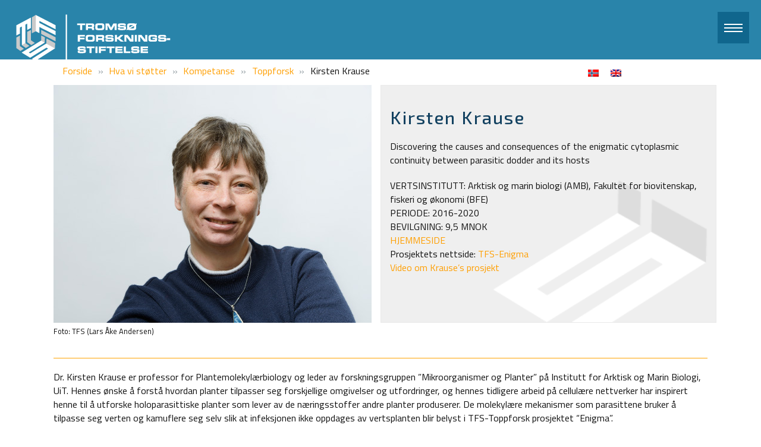

--- FILE ---
content_type: text/html; charset=UTF-8
request_url: https://tfstiftelse.no/forside/hva-vi-stotter/kompetanse/toppforsk/kirsten-krause/
body_size: 19143
content:
<!DOCTYPE html>
<html lang="nb-NO">
<head>
	<meta charset="UTF-8"/>
	
	<link rel="profile" href="http://gmpg.org/xfn/11"/>
		
				<meta name=viewport content="width=device-width,initial-scale=1,user-scalable=no">
					
						
						<link rel="shortcut icon" type="image/x-icon" href="https://tfstiftelse.no/wp-content/uploads/2018/07/favicon.png">
			<link rel="apple-touch-icon" href="https://tfstiftelse.no/wp-content/uploads/2018/07/favicon.png"/>
			
	<title>Kirsten Krause &#8211; Tromsø Forskningsstiftelse</title>
<meta name='robots' content='max-image-preview:large' />
	<style>img:is([sizes="auto" i], [sizes^="auto," i]) { contain-intrinsic-size: 3000px 1500px }</style>
	<link rel="alternate" hreflang="no" href="https://tfstiftelse.no/forside/hva-vi-stotter/kompetanse/toppforsk/kirsten-krause/" />
<link rel="alternate" hreflang="en" href="https://tfstiftelse.no/forside-2/what-do-we-support/kompetanse/toppforsk/kirsten-krause/?lang=en" />
<link rel="alternate" hreflang="x-default" href="https://tfstiftelse.no/forside/hva-vi-stotter/kompetanse/toppforsk/kirsten-krause/" />
<link rel='dns-prefetch' href='//www.google.com' />
<link rel='dns-prefetch' href='//apis.google.com' />
<link rel='dns-prefetch' href='//maps.googleapis.com' />
<link rel='dns-prefetch' href='//fonts.googleapis.com' />
<link rel="alternate" type="application/rss+xml" title="Tromsø Forskningsstiftelse &raquo; strøm" href="https://tfstiftelse.no/feed/" />
<script type="text/javascript">
/* <![CDATA[ */
window._wpemojiSettings = {"baseUrl":"https:\/\/s.w.org\/images\/core\/emoji\/16.0.1\/72x72\/","ext":".png","svgUrl":"https:\/\/s.w.org\/images\/core\/emoji\/16.0.1\/svg\/","svgExt":".svg","source":{"concatemoji":"https:\/\/tfstiftelse.no\/wp-includes\/js\/wp-emoji-release.min.js?ver=6.8.3"}};
/*! This file is auto-generated */
!function(s,n){var o,i,e;function c(e){try{var t={supportTests:e,timestamp:(new Date).valueOf()};sessionStorage.setItem(o,JSON.stringify(t))}catch(e){}}function p(e,t,n){e.clearRect(0,0,e.canvas.width,e.canvas.height),e.fillText(t,0,0);var t=new Uint32Array(e.getImageData(0,0,e.canvas.width,e.canvas.height).data),a=(e.clearRect(0,0,e.canvas.width,e.canvas.height),e.fillText(n,0,0),new Uint32Array(e.getImageData(0,0,e.canvas.width,e.canvas.height).data));return t.every(function(e,t){return e===a[t]})}function u(e,t){e.clearRect(0,0,e.canvas.width,e.canvas.height),e.fillText(t,0,0);for(var n=e.getImageData(16,16,1,1),a=0;a<n.data.length;a++)if(0!==n.data[a])return!1;return!0}function f(e,t,n,a){switch(t){case"flag":return n(e,"\ud83c\udff3\ufe0f\u200d\u26a7\ufe0f","\ud83c\udff3\ufe0f\u200b\u26a7\ufe0f")?!1:!n(e,"\ud83c\udde8\ud83c\uddf6","\ud83c\udde8\u200b\ud83c\uddf6")&&!n(e,"\ud83c\udff4\udb40\udc67\udb40\udc62\udb40\udc65\udb40\udc6e\udb40\udc67\udb40\udc7f","\ud83c\udff4\u200b\udb40\udc67\u200b\udb40\udc62\u200b\udb40\udc65\u200b\udb40\udc6e\u200b\udb40\udc67\u200b\udb40\udc7f");case"emoji":return!a(e,"\ud83e\udedf")}return!1}function g(e,t,n,a){var r="undefined"!=typeof WorkerGlobalScope&&self instanceof WorkerGlobalScope?new OffscreenCanvas(300,150):s.createElement("canvas"),o=r.getContext("2d",{willReadFrequently:!0}),i=(o.textBaseline="top",o.font="600 32px Arial",{});return e.forEach(function(e){i[e]=t(o,e,n,a)}),i}function t(e){var t=s.createElement("script");t.src=e,t.defer=!0,s.head.appendChild(t)}"undefined"!=typeof Promise&&(o="wpEmojiSettingsSupports",i=["flag","emoji"],n.supports={everything:!0,everythingExceptFlag:!0},e=new Promise(function(e){s.addEventListener("DOMContentLoaded",e,{once:!0})}),new Promise(function(t){var n=function(){try{var e=JSON.parse(sessionStorage.getItem(o));if("object"==typeof e&&"number"==typeof e.timestamp&&(new Date).valueOf()<e.timestamp+604800&&"object"==typeof e.supportTests)return e.supportTests}catch(e){}return null}();if(!n){if("undefined"!=typeof Worker&&"undefined"!=typeof OffscreenCanvas&&"undefined"!=typeof URL&&URL.createObjectURL&&"undefined"!=typeof Blob)try{var e="postMessage("+g.toString()+"("+[JSON.stringify(i),f.toString(),p.toString(),u.toString()].join(",")+"));",a=new Blob([e],{type:"text/javascript"}),r=new Worker(URL.createObjectURL(a),{name:"wpTestEmojiSupports"});return void(r.onmessage=function(e){c(n=e.data),r.terminate(),t(n)})}catch(e){}c(n=g(i,f,p,u))}t(n)}).then(function(e){for(var t in e)n.supports[t]=e[t],n.supports.everything=n.supports.everything&&n.supports[t],"flag"!==t&&(n.supports.everythingExceptFlag=n.supports.everythingExceptFlag&&n.supports[t]);n.supports.everythingExceptFlag=n.supports.everythingExceptFlag&&!n.supports.flag,n.DOMReady=!1,n.readyCallback=function(){n.DOMReady=!0}}).then(function(){return e}).then(function(){var e;n.supports.everything||(n.readyCallback(),(e=n.source||{}).concatemoji?t(e.concatemoji):e.wpemoji&&e.twemoji&&(t(e.twemoji),t(e.wpemoji)))}))}((window,document),window._wpemojiSettings);
/* ]]> */
</script>
<link rel='stylesheet' id='vc_extensions_cqbundle_adminicon-css' href='https://tfstiftelse.no/wp-content/plugins/vc-extensions-bundle/css/admin_icon.css?ver=6.8.3' type='text/css' media='all' />
<link rel='stylesheet' id='layerslider-css' href='https://tfstiftelse.no/wp-content/plugins/LayerSlider/assets/static/layerslider/css/layerslider.css?ver=7.5.0' type='text/css' media='all' />
<link rel='stylesheet' id='la-icon-maneger-style-css' href='https://tfstiftelse.no/wp-content/uploads/la_icon_sets/style.min.css?ver=6.8.3' type='text/css' media='all' />
<style id='wp-emoji-styles-inline-css' type='text/css'>

	img.wp-smiley, img.emoji {
		display: inline !important;
		border: none !important;
		box-shadow: none !important;
		height: 1em !important;
		width: 1em !important;
		margin: 0 0.07em !important;
		vertical-align: -0.1em !important;
		background: none !important;
		padding: 0 !important;
	}
</style>
<link rel='stylesheet' id='wp-block-library-css' href='https://tfstiftelse.no/wp-includes/css/dist/block-library/style.min.css?ver=6.8.3' type='text/css' media='all' />
<style id='classic-theme-styles-inline-css' type='text/css'>
/*! This file is auto-generated */
.wp-block-button__link{color:#fff;background-color:#32373c;border-radius:9999px;box-shadow:none;text-decoration:none;padding:calc(.667em + 2px) calc(1.333em + 2px);font-size:1.125em}.wp-block-file__button{background:#32373c;color:#fff;text-decoration:none}
</style>
<style id='global-styles-inline-css' type='text/css'>
:root{--wp--preset--aspect-ratio--square: 1;--wp--preset--aspect-ratio--4-3: 4/3;--wp--preset--aspect-ratio--3-4: 3/4;--wp--preset--aspect-ratio--3-2: 3/2;--wp--preset--aspect-ratio--2-3: 2/3;--wp--preset--aspect-ratio--16-9: 16/9;--wp--preset--aspect-ratio--9-16: 9/16;--wp--preset--color--black: #000000;--wp--preset--color--cyan-bluish-gray: #abb8c3;--wp--preset--color--white: #ffffff;--wp--preset--color--pale-pink: #f78da7;--wp--preset--color--vivid-red: #cf2e2e;--wp--preset--color--luminous-vivid-orange: #ff6900;--wp--preset--color--luminous-vivid-amber: #fcb900;--wp--preset--color--light-green-cyan: #7bdcb5;--wp--preset--color--vivid-green-cyan: #00d084;--wp--preset--color--pale-cyan-blue: #8ed1fc;--wp--preset--color--vivid-cyan-blue: #0693e3;--wp--preset--color--vivid-purple: #9b51e0;--wp--preset--gradient--vivid-cyan-blue-to-vivid-purple: linear-gradient(135deg,rgba(6,147,227,1) 0%,rgb(155,81,224) 100%);--wp--preset--gradient--light-green-cyan-to-vivid-green-cyan: linear-gradient(135deg,rgb(122,220,180) 0%,rgb(0,208,130) 100%);--wp--preset--gradient--luminous-vivid-amber-to-luminous-vivid-orange: linear-gradient(135deg,rgba(252,185,0,1) 0%,rgba(255,105,0,1) 100%);--wp--preset--gradient--luminous-vivid-orange-to-vivid-red: linear-gradient(135deg,rgba(255,105,0,1) 0%,rgb(207,46,46) 100%);--wp--preset--gradient--very-light-gray-to-cyan-bluish-gray: linear-gradient(135deg,rgb(238,238,238) 0%,rgb(169,184,195) 100%);--wp--preset--gradient--cool-to-warm-spectrum: linear-gradient(135deg,rgb(74,234,220) 0%,rgb(151,120,209) 20%,rgb(207,42,186) 40%,rgb(238,44,130) 60%,rgb(251,105,98) 80%,rgb(254,248,76) 100%);--wp--preset--gradient--blush-light-purple: linear-gradient(135deg,rgb(255,206,236) 0%,rgb(152,150,240) 100%);--wp--preset--gradient--blush-bordeaux: linear-gradient(135deg,rgb(254,205,165) 0%,rgb(254,45,45) 50%,rgb(107,0,62) 100%);--wp--preset--gradient--luminous-dusk: linear-gradient(135deg,rgb(255,203,112) 0%,rgb(199,81,192) 50%,rgb(65,88,208) 100%);--wp--preset--gradient--pale-ocean: linear-gradient(135deg,rgb(255,245,203) 0%,rgb(182,227,212) 50%,rgb(51,167,181) 100%);--wp--preset--gradient--electric-grass: linear-gradient(135deg,rgb(202,248,128) 0%,rgb(113,206,126) 100%);--wp--preset--gradient--midnight: linear-gradient(135deg,rgb(2,3,129) 0%,rgb(40,116,252) 100%);--wp--preset--font-size--small: 13px;--wp--preset--font-size--medium: 20px;--wp--preset--font-size--large: 36px;--wp--preset--font-size--x-large: 42px;--wp--preset--spacing--20: 0.44rem;--wp--preset--spacing--30: 0.67rem;--wp--preset--spacing--40: 1rem;--wp--preset--spacing--50: 1.5rem;--wp--preset--spacing--60: 2.25rem;--wp--preset--spacing--70: 3.38rem;--wp--preset--spacing--80: 5.06rem;--wp--preset--shadow--natural: 6px 6px 9px rgba(0, 0, 0, 0.2);--wp--preset--shadow--deep: 12px 12px 50px rgba(0, 0, 0, 0.4);--wp--preset--shadow--sharp: 6px 6px 0px rgba(0, 0, 0, 0.2);--wp--preset--shadow--outlined: 6px 6px 0px -3px rgba(255, 255, 255, 1), 6px 6px rgba(0, 0, 0, 1);--wp--preset--shadow--crisp: 6px 6px 0px rgba(0, 0, 0, 1);}:where(.is-layout-flex){gap: 0.5em;}:where(.is-layout-grid){gap: 0.5em;}body .is-layout-flex{display: flex;}.is-layout-flex{flex-wrap: wrap;align-items: center;}.is-layout-flex > :is(*, div){margin: 0;}body .is-layout-grid{display: grid;}.is-layout-grid > :is(*, div){margin: 0;}:where(.wp-block-columns.is-layout-flex){gap: 2em;}:where(.wp-block-columns.is-layout-grid){gap: 2em;}:where(.wp-block-post-template.is-layout-flex){gap: 1.25em;}:where(.wp-block-post-template.is-layout-grid){gap: 1.25em;}.has-black-color{color: var(--wp--preset--color--black) !important;}.has-cyan-bluish-gray-color{color: var(--wp--preset--color--cyan-bluish-gray) !important;}.has-white-color{color: var(--wp--preset--color--white) !important;}.has-pale-pink-color{color: var(--wp--preset--color--pale-pink) !important;}.has-vivid-red-color{color: var(--wp--preset--color--vivid-red) !important;}.has-luminous-vivid-orange-color{color: var(--wp--preset--color--luminous-vivid-orange) !important;}.has-luminous-vivid-amber-color{color: var(--wp--preset--color--luminous-vivid-amber) !important;}.has-light-green-cyan-color{color: var(--wp--preset--color--light-green-cyan) !important;}.has-vivid-green-cyan-color{color: var(--wp--preset--color--vivid-green-cyan) !important;}.has-pale-cyan-blue-color{color: var(--wp--preset--color--pale-cyan-blue) !important;}.has-vivid-cyan-blue-color{color: var(--wp--preset--color--vivid-cyan-blue) !important;}.has-vivid-purple-color{color: var(--wp--preset--color--vivid-purple) !important;}.has-black-background-color{background-color: var(--wp--preset--color--black) !important;}.has-cyan-bluish-gray-background-color{background-color: var(--wp--preset--color--cyan-bluish-gray) !important;}.has-white-background-color{background-color: var(--wp--preset--color--white) !important;}.has-pale-pink-background-color{background-color: var(--wp--preset--color--pale-pink) !important;}.has-vivid-red-background-color{background-color: var(--wp--preset--color--vivid-red) !important;}.has-luminous-vivid-orange-background-color{background-color: var(--wp--preset--color--luminous-vivid-orange) !important;}.has-luminous-vivid-amber-background-color{background-color: var(--wp--preset--color--luminous-vivid-amber) !important;}.has-light-green-cyan-background-color{background-color: var(--wp--preset--color--light-green-cyan) !important;}.has-vivid-green-cyan-background-color{background-color: var(--wp--preset--color--vivid-green-cyan) !important;}.has-pale-cyan-blue-background-color{background-color: var(--wp--preset--color--pale-cyan-blue) !important;}.has-vivid-cyan-blue-background-color{background-color: var(--wp--preset--color--vivid-cyan-blue) !important;}.has-vivid-purple-background-color{background-color: var(--wp--preset--color--vivid-purple) !important;}.has-black-border-color{border-color: var(--wp--preset--color--black) !important;}.has-cyan-bluish-gray-border-color{border-color: var(--wp--preset--color--cyan-bluish-gray) !important;}.has-white-border-color{border-color: var(--wp--preset--color--white) !important;}.has-pale-pink-border-color{border-color: var(--wp--preset--color--pale-pink) !important;}.has-vivid-red-border-color{border-color: var(--wp--preset--color--vivid-red) !important;}.has-luminous-vivid-orange-border-color{border-color: var(--wp--preset--color--luminous-vivid-orange) !important;}.has-luminous-vivid-amber-border-color{border-color: var(--wp--preset--color--luminous-vivid-amber) !important;}.has-light-green-cyan-border-color{border-color: var(--wp--preset--color--light-green-cyan) !important;}.has-vivid-green-cyan-border-color{border-color: var(--wp--preset--color--vivid-green-cyan) !important;}.has-pale-cyan-blue-border-color{border-color: var(--wp--preset--color--pale-cyan-blue) !important;}.has-vivid-cyan-blue-border-color{border-color: var(--wp--preset--color--vivid-cyan-blue) !important;}.has-vivid-purple-border-color{border-color: var(--wp--preset--color--vivid-purple) !important;}.has-vivid-cyan-blue-to-vivid-purple-gradient-background{background: var(--wp--preset--gradient--vivid-cyan-blue-to-vivid-purple) !important;}.has-light-green-cyan-to-vivid-green-cyan-gradient-background{background: var(--wp--preset--gradient--light-green-cyan-to-vivid-green-cyan) !important;}.has-luminous-vivid-amber-to-luminous-vivid-orange-gradient-background{background: var(--wp--preset--gradient--luminous-vivid-amber-to-luminous-vivid-orange) !important;}.has-luminous-vivid-orange-to-vivid-red-gradient-background{background: var(--wp--preset--gradient--luminous-vivid-orange-to-vivid-red) !important;}.has-very-light-gray-to-cyan-bluish-gray-gradient-background{background: var(--wp--preset--gradient--very-light-gray-to-cyan-bluish-gray) !important;}.has-cool-to-warm-spectrum-gradient-background{background: var(--wp--preset--gradient--cool-to-warm-spectrum) !important;}.has-blush-light-purple-gradient-background{background: var(--wp--preset--gradient--blush-light-purple) !important;}.has-blush-bordeaux-gradient-background{background: var(--wp--preset--gradient--blush-bordeaux) !important;}.has-luminous-dusk-gradient-background{background: var(--wp--preset--gradient--luminous-dusk) !important;}.has-pale-ocean-gradient-background{background: var(--wp--preset--gradient--pale-ocean) !important;}.has-electric-grass-gradient-background{background: var(--wp--preset--gradient--electric-grass) !important;}.has-midnight-gradient-background{background: var(--wp--preset--gradient--midnight) !important;}.has-small-font-size{font-size: var(--wp--preset--font-size--small) !important;}.has-medium-font-size{font-size: var(--wp--preset--font-size--medium) !important;}.has-large-font-size{font-size: var(--wp--preset--font-size--large) !important;}.has-x-large-font-size{font-size: var(--wp--preset--font-size--x-large) !important;}
:where(.wp-block-post-template.is-layout-flex){gap: 1.25em;}:where(.wp-block-post-template.is-layout-grid){gap: 1.25em;}
:where(.wp-block-columns.is-layout-flex){gap: 2em;}:where(.wp-block-columns.is-layout-grid){gap: 2em;}
:root :where(.wp-block-pullquote){font-size: 1.5em;line-height: 1.6;}
</style>
<link rel='stylesheet' id='contact-form-7-css' href='https://tfstiftelse.no/wp-content/plugins/contact-form-7/includes/css/styles.css?ver=6.1.1' type='text/css' media='all' />
<link rel='stylesheet' id='gdpr-css' href='https://tfstiftelse.no/wp-content/plugins/gdpr/dist/css/public.css?ver=2.1.2' type='text/css' media='all' />
<link rel='stylesheet' id='image-caption-hover-css-css' href='https://tfstiftelse.no/wp-content/plugins/image-caption-hover-visual-composer-addon/css/style.css?ver=6.8.3' type='text/css' media='all' />
<link rel='stylesheet' id='qode_membership_style-css' href='https://tfstiftelse.no/wp-content/plugins/select-membership/assets/css/qode-membership.min.css?ver=6.8.3' type='text/css' media='all' />
<link rel='stylesheet' id='qode_membership_responsive_style-css' href='https://tfstiftelse.no/wp-content/plugins/select-membership/assets/css/qode-membership-responsive.min.css?ver=6.8.3' type='text/css' media='all' />
<link rel='stylesheet' id='sf_styles-css' href='https://tfstiftelse.no/wp-content/plugins/superfly-menu/css/public.min.css?ver=6.8.3' type='text/css' media='all' />
<link rel='stylesheet' id='wpa-style-css' href='https://tfstiftelse.no/wp-content/plugins/wp-accessibility/css/wpa-style.css?ver=1.6.3' type='text/css' media='all' />
<style id='wpa-style-inline-css' type='text/css'>
:root { --admin-bar-top : 7px; }
</style>
<link rel='stylesheet' id='wpml-legacy-dropdown-0-css' href='//tfstiftelse.no/wp-content/plugins/sitepress-multilingual-cms/templates/language-switchers/legacy-dropdown/style.min.css?ver=1' type='text/css' media='all' />
<link rel='stylesheet' id='wpml-legacy-horizontal-list-0-css' href='//tfstiftelse.no/wp-content/plugins/sitepress-multilingual-cms/templates/language-switchers/legacy-list-horizontal/style.min.css?ver=1' type='text/css' media='all' />
<link rel='stylesheet' id='cms-navigation-style-base-css' href='https://tfstiftelse.no/wp-content/plugins/wpml-cms-nav/res/css/cms-navigation-base.css?ver=1.5.5' type='text/css' media='screen' />
<link rel='stylesheet' id='cms-navigation-style-css' href='https://tfstiftelse.no/wp-content/plugins/wpml-cms-nav/res/css/cms-navigation.css?ver=1.5.5' type='text/css' media='screen' />
<link rel='stylesheet' id='mediaelement-css' href='https://tfstiftelse.no/wp-includes/js/mediaelement/mediaelementplayer-legacy.min.css?ver=4.2.17' type='text/css' media='all' />
<link rel='stylesheet' id='wp-mediaelement-css' href='https://tfstiftelse.no/wp-includes/js/mediaelement/wp-mediaelement.min.css?ver=6.8.3' type='text/css' media='all' />
<link rel='stylesheet' id='stockholm-default-style-css' href='https://tfstiftelse.no/wp-content/themes/stockholm/style.css?ver=6.8.3' type='text/css' media='all' />
<link rel='stylesheet' id='stockholm-font-awesome-css' href='https://tfstiftelse.no/wp-content/themes/stockholm/framework/modules/icons/font-awesome/css/font-awesome.min.css?ver=6.8.3' type='text/css' media='all' />
<link rel='stylesheet' id='elegant-icons-css' href='https://tfstiftelse.no/wp-content/themes/stockholm/framework/modules/icons/elegant-icons/style.min.css?ver=6.8.3' type='text/css' media='all' />
<link rel='stylesheet' id='linear-icons-css' href='https://tfstiftelse.no/wp-content/themes/stockholm/framework/modules/icons/linear-icons/style.min.css?ver=6.8.3' type='text/css' media='all' />
<link rel='stylesheet' id='linea-icons-css' href='https://tfstiftelse.no/wp-content/themes/stockholm/framework/modules/icons/linea-icons/style.min.css?ver=6.8.3' type='text/css' media='all' />
<link rel='stylesheet' id='ion-icons-css' href='https://tfstiftelse.no/wp-content/themes/stockholm/framework/modules/icons/ion-icons/style.min.css?ver=6.8.3' type='text/css' media='all' />
<link rel='stylesheet' id='stockholm-stylesheet-css' href='https://tfstiftelse.no/wp-content/themes/stockholm/css/stylesheet.min.css?ver=6.8.3' type='text/css' media='all' />
<link rel='stylesheet' id='stockholm-webkit-css' href='https://tfstiftelse.no/wp-content/themes/stockholm/css/webkit_stylesheet.css?ver=6.8.3' type='text/css' media='all' />
<link rel='stylesheet' id='stockholm-style-dynamic-css' href='https://tfstiftelse.no/wp-content/themes/stockholm/css/style_dynamic.css?ver=1691664935' type='text/css' media='all' />
<link rel='stylesheet' id='stockholm-responsive-css' href='https://tfstiftelse.no/wp-content/themes/stockholm/css/responsive.min.css?ver=6.8.3' type='text/css' media='all' />
<link rel='stylesheet' id='stockholm-style-dynamic-responsive-css' href='https://tfstiftelse.no/wp-content/themes/stockholm/css/style_dynamic_responsive.css?ver=1691664935' type='text/css' media='all' />
<style id='stockholm-style-dynamic-responsive-inline-css' type='text/css'>
.grantboks-eu {
    height: 160px;
    background: url('https://tfstiftelse.no/wp-content/uploads/2018/01/boksbakgrunn.png') #efefef;
    background-size: cover;
    background-position: center bottom;
    border: #ffffff 15px solid;
    padding: 10px 0px 0px 0px;
    vertical-align: sub;
}

h3 a:hover {
   color:#ffffff;
}

.date_holder {
    text-color: #ffffff;
}

.latest_post {
    border-top: #ffffff 15px solid;
    min-height: 200px;
}

.latest_post_overlay {
    background-color: #e9e9e9;
    opacity: 0;
    display: none;
}

.icon_plus {
    display:none;
}

.latest_post_title a:link {
     color:#ffffff;
}

.latest_post_title a:visited {
     color:#ffffff;
}

.latest_post_title a:hover {
     color:#e9e9e9;
}

.latest_post_title a:active {
     color:#e9e9e9;
}

.excerpt {
    color: #ffffff;
}

.qode-sbl-category {
    display: none;
}

.grantboks {
    height: 275px;
    background: url('https://tfstiftelse.no/wp-content/uploads/2018/01/boksbakgrunn.png') #efefef;
    background-size: cover;
    background-position: center bottom;
    border: #ffffff 15px solid;
    padding: 10px 0px 0px 0px;
    vertical-align: sub;
}

.grantboks2 {
    background: url('https://tfstiftelse.no/wp-content/uploads/2018/01/boksbakgrunn.png') #efefef;
    background-size: cover;
    background-position: center bottom;
    border: #ffffff 15px solid;
    padding: 10px 0px 0px 0px;
}

.grantboks3 {
    height: 295px;
    background: url('https://tfstiftelse.no/wp-content/uploads/2018/01/boksbakgrunn.png') #efefef;
    background-size: cover;
    background-position: center bottom;
    border: #ffffff 15px solid;
    padding: 10px 0px 0px 0px;
    vertical-align: sub;
}

.grantboks4 {
    height: 225px;
    background: url('https://tfstiftelse.no/wp-content/uploads/2018/01/boksbakgrunn.png') #efefef;
    background-size: cover;
    background-position: center bottom;
    border: #ffffff 15px solid;
    padding: 10px 0px 0px 0px;
    vertical-align: sub;
}


.prosjektboks {
    height: 400px;
    background: url('https://tfstiftelse.no/wp-content/uploads/2018/01/boksbakgrunn.png') #efefef;
    background-size: cover;
    background-position: center bottom;
    border: #e9e9e9 1px solid;
}

.q_logo {
    margin-left: -20px;
}

.forsideboks {
    min-height: 350px;
}

.forsideboks-venstre {
    min-height: 350px;
    vertical-align: bottom;
}

.title_subtitle_holder {
    display: none;
}

ul {
    list-style-position: outside;
    padding-left: 20px;
    padding-top: 0px;
}

ol {
    list-style-position: outside;
    padding-left: 20px;
    padding-top: 0px;
}

.counter_text {
    line-height: 36px;
}

.boxes_image {
width: 350px;
height: 200px;
}

.vc_figure-caption {
   text-align: left;
}
</style>
<link rel='stylesheet' id='js_composer_front-css' href='https://tfstiftelse.no/wp-content/plugins/js_composer/assets/css/js_composer.min.css?ver=6.10.0' type='text/css' media='all' />
<link rel='stylesheet' id='stockholm-google-fonts-css' href='https://fonts.googleapis.com/css?family=Raleway%3A100%2C100i%2C200%2C200i%2C300%2C300i%2C400%2C400i%2C500%2C500i%2C600%2C600i%2C700%2C700i%2C800%2C800i%2C900%2C900i%7CCrete+Round%3A100%2C100i%2C200%2C200i%2C300%2C300i%2C400%2C400i%2C500%2C500i%2C600%2C600i%2C700%2C700i%2C800%2C800i%2C900%2C900i%7CTitillium+Web%3A100%2C100i%2C200%2C200i%2C300%2C300i%2C400%2C400i%2C500%2C500i%2C600%2C600i%2C700%2C700i%2C800%2C800i%2C900%2C900i%7CExo+2%3A100%2C100i%2C200%2C200i%2C300%2C300i%2C400%2C400i%2C500%2C500i%2C600%2C600i%2C700%2C700i%2C800%2C800i%2C900%2C900i&#038;subset=latin%2Clatin-ext&#038;ver=1.0.0' type='text/css' media='all' />
<link rel='stylesheet' id='bsf-Defaults-css' href='https://tfstiftelse.no/wp-content/uploads/smile_fonts/Defaults/Defaults.css?ver=3.19.14' type='text/css' media='all' />
<script type="text/javascript" src="https://tfstiftelse.no/wp-includes/js/jquery/jquery.min.js?ver=3.7.1" id="jquery-core-js"></script>
<script type="text/javascript" src="https://tfstiftelse.no/wp-includes/js/jquery/jquery-migrate.min.js?ver=3.4.1" id="jquery-migrate-js"></script>
<script type="text/javascript" id="layerslider-utils-js-extra">
/* <![CDATA[ */
var LS_Meta = {"v":"7.5.0","fixGSAP":"1"};
/* ]]> */
</script>
<script type="text/javascript" src="https://tfstiftelse.no/wp-content/plugins/LayerSlider/assets/static/layerslider/js/layerslider.utils.js?ver=7.5.0" id="layerslider-utils-js"></script>
<script type="text/javascript" src="https://tfstiftelse.no/wp-content/plugins/LayerSlider/assets/static/layerslider/js/layerslider.kreaturamedia.jquery.js?ver=7.5.0" id="layerslider-js"></script>
<script type="text/javascript" src="https://tfstiftelse.no/wp-content/plugins/LayerSlider/assets/static/layerslider/js/layerslider.transitions.js?ver=7.5.0" id="layerslider-transitions-js"></script>
<script type="text/javascript" src="https://tfstiftelse.no/wp-content/plugins/superfly-menu/includes/vendor/looks_awesome/icon_manager/js/md5.js?ver=1.0,0" id="la-icon-manager-md5-js"></script>
<script type="text/javascript" src="https://tfstiftelse.no/wp-content/plugins/superfly-menu/includes/vendor/looks_awesome/icon_manager/js/util.js?ver=1.0,0" id="la-icon-manager-util-js"></script>
<script type="text/javascript" src="https://www.google.com/recaptcha/api.js?hl=nb_NO&amp;ver=6.8.3" id="gdpr-recaptcha-js"></script>
<script type="text/javascript" id="gdpr-js-extra">
/* <![CDATA[ */
var GDPR = {"ajaxurl":"https:\/\/tfstiftelse.no\/wp-admin\/admin-ajax.php","logouturl":"","i18n":{"aborting":"Avbryter","logging_out":"Du blir logget ut.","continue":"Fortsette","cancel":"Avbryt","ok":"OK","close_account":"Stenge din brukerkonto?","close_account_warning":"Din brukerkonto vil bli stengt og alle personopplysninger vil bli slettet permanent og kan ikke gjennopprettes. Er du sikker?","are_you_sure":"Er du sikker?","policy_disagree":"Ved uenig vil du ikke lenger ha tilgang til v\u00e5rt nettsted og vil bli logget ut."},"is_user_logged_in":"","refresh":"1"};
/* ]]> */
</script>
<script type="text/javascript" src="https://tfstiftelse.no/wp-content/plugins/gdpr/dist/js/public.js?ver=2.1.2" id="gdpr-js"></script>
<script type="text/javascript" src="https://tfstiftelse.no/wp-content/plugins/image-caption-hover-visual-composer-addon/js/script.js?ver=6.8.3" id="image-caption-hover-js-js"></script>
<script type="text/javascript" src="https://apis.google.com/js/platform.js" id="qode_membership_google_plus_api-js"></script>
<script type="text/javascript" id="sf_main-js-extra">
/* <![CDATA[ */
var SF_Opts = {"social":[],"search":"hidden","blur":"","fade":"no","test_mode":"","hide_def":"","mob_nav":"","sidebar_style":"side","sidebar_behaviour":"slide","alt_menu":"","sidebar_pos":"right","width_panel_1":"275","width_panel_2":"250","width_panel_3":"250","width_panel_4":"200","base_color":"#124160","opening_type":"click","sub_type":"yes","sub_opening_type":"hover","label":"metro","label_top":"20px","label_size":"53px","label_vis":"visible","item_padding":"15","bg":"","path":"https:\/\/tfstiftelse.no\/wp-content\/plugins\/superfly-menu\/img\/","menu":"{\"2\":{\"term_id\":2,\"name\":\"Hovedmeny\",\"loc\":{\"pages\":{\"2\":1},\"cposts\":{\"portfolio_page\":1},\"cats\":{\"1\":1},\"taxes\":{},\"langs\":{},\"wp_pages\":{\"front\":1,\"home\":1,\"archive\":1,\"single\":1,\"forbidden\":1,\"search\":1},\"ids\":[\"\"]},\"isDef\":true}}","togglers":"","subMenuSupport":"yes","subMenuSelector":"sub-menu, children","activeClassSelector":"current-menu-item","allowedTags":"DIV, NAV, UL, OL, LI, A, P, H1, H2, H3, H4, SPAN","menuData":[],"siteBase":"https:\/\/tfstiftelse.no","plugin_ver":"4.3.1"};
/* ]]> */
</script>
<script type="text/javascript" src="https://tfstiftelse.no/wp-content/plugins/superfly-menu/js/public.min.js?ver=4.3.1" id="sf_main-js"></script>
<script type="text/javascript" src="//tfstiftelse.no/wp-content/plugins/sitepress-multilingual-cms/templates/language-switchers/legacy-dropdown/script.min.js?ver=1" id="wpml-legacy-dropdown-0-js"></script>
<script type="text/javascript" src="https://tfstiftelse.no/wp-content/themes/stockholm/js/plugins/hammer.min.js?ver=1" id="hammer-js"></script>
<script type="text/javascript" src="https://tfstiftelse.no/wp-content/themes/stockholm/js/plugins/virtual-scroll.min.js?ver=1" id="virtual-scroll-js"></script>
<script type="text/javascript" src="https://tfstiftelse.no/wp-content/plugins/wp-accessibility/js/fingerprint.min.js?ver=1.6.3" id="wpa-fingerprintjs-js"></script>
<meta name="generator" content="Powered by LayerSlider 7.5.0 - Build Heros, Sliders, and Popups. Create Animations and Beautiful, Rich Web Content as Easy as Never Before on WordPress." />
<!-- LayerSlider updates and docs at: https://layerslider.com -->
<link rel="https://api.w.org/" href="https://tfstiftelse.no/wp-json/" /><link rel="alternate" title="JSON" type="application/json" href="https://tfstiftelse.no/wp-json/wp/v2/pages/1197" /><link rel="EditURI" type="application/rsd+xml" title="RSD" href="https://tfstiftelse.no/xmlrpc.php?rsd" />
<meta name="generator" content="WordPress 6.8.3" />
<link rel="canonical" href="https://tfstiftelse.no/forside/hva-vi-stotter/kompetanse/toppforsk/kirsten-krause/" />
<link rel='shortlink' href='https://tfstiftelse.no/?p=1197' />
<link rel="alternate" title="oEmbed (JSON)" type="application/json+oembed" href="https://tfstiftelse.no/wp-json/oembed/1.0/embed?url=https%3A%2F%2Ftfstiftelse.no%2Fforside%2Fhva-vi-stotter%2Fkompetanse%2Ftoppforsk%2Fkirsten-krause%2F" />
<link rel="alternate" title="oEmbed (XML)" type="text/xml+oembed" href="https://tfstiftelse.no/wp-json/oembed/1.0/embed?url=https%3A%2F%2Ftfstiftelse.no%2Fforside%2Fhva-vi-stotter%2Fkompetanse%2Ftoppforsk%2Fkirsten-krause%2F&#038;format=xml" />
<meta name="generator" content="WPML ver:4.5.14 stt:1,39;" />
<script>
    var SFM_is_mobile = (function () {
        var n = navigator.userAgent;
        var reg = new RegExp('Android\s([0-9\.]*)')
        var match = n.toLowerCase().match(reg);
        var android =  match ? parseFloat(match[1]) : false;
        if (android && android < 3.6) return

        return n.match(/Android|BlackBerry|IEMobile|iPhone|iPad|iPod|Opera Mini/i)
    })();

	var SFM_skew_disabled = (function($){
		var window_width = $(window).width();
		var sfm_width = 275;
		if(sfm_width * 2 >= window_width){
			return true;
		}
		return false;
	})(jQuery);

    (function(){
        var mob_bar = '';
        var pos = 'right';
        var iconbar = '';
        var classes = SFM_is_mobile ? (mob_bar ? 'sfm-mobile sfm-mob-nav' : 'sfm-mobile'): 'sfm-no-mobile';
        classes += ' sfm-pos-' + pos;
        classes += iconbar ? ' sfm-bar' : '';
		classes += SFM_skew_disabled ? ' sfm-skew-disabled' : '';
        document.getElementsByTagName('html')[0].className = document.getElementsByTagName('html')[0].className + ' ' + classes;
    })()
</script>
<style id="superfly-dynamic-styles">
	@font-face {
		font-family: 'sfm-icomoon';
		src:url('https://tfstiftelse.no/wp-content/plugins/superfly-menu/img/fonts/icomoon.eot?wehgh4');
		src: url('https://tfstiftelse.no/wp-content/plugins/superfly-menu/img/fonts/icomoon.svg?wehgh4#icomoon') format('svg'),
		url('https://tfstiftelse.no/wp-content/plugins/superfly-menu/img/fonts/icomoon.eot?#iefixwehgh4') format('embedded-opentype'),
		url('https://tfstiftelse.no/wp-content/plugins/superfly-menu/img/fonts/icomoon.woff?wehgh4') format('woff'),
		url('https://tfstiftelse.no/wp-content/plugins/superfly-menu/img/fonts/icomoon.ttf?wehgh4') format('truetype');
		font-weight: normal;
		font-style: normal;
	}
	#sfm-sidebar.sfm-vertical-nav .sfm-has-child-menu .sfm-sm-indicator i:after {
		content: '\e610';
		-webkit-transition: all 0.3s cubic-bezier(0.215, 0.061, 0.355, 1);
		-moz-transition: all 0.3s cubic-bezier(0.215, 0.061, 0.355, 1);
		-o-transition: all 0.3s cubic-bezier(0.215, 0.061, 0.355, 1);
		transition: all 0.3s cubic-bezier(0.215, 0.061, 0.355, 1);
		-webkit-backface-visibility: hidden;
		display: inline-block;
	}

    .sfm-navicon, .sfm-navicon:after, .sfm-navicon:before, .sfm-sidebar-close:before, .sfm-sidebar-close:after {
       height: 2px !important;
    }
    .sfm-label-square .sfm-navicon-button, .sfm-label-rsquare .sfm-navicon-button, .sfm-label-circle .sfm-navicon-button {
        border-width: 2px !important;
    }

    .sfm-vertical-nav .sfm-submenu-visible > a .sfm-sm-indicator i:after {
		-webkit-transform: rotate(180deg);
		-moz-transform: rotate(180deg);
		-ms-transform: rotate(180deg);
		-o-transform: rotate(180deg);
		transform: rotate(180deg);
	}

	#sfm-mob-navbar .sfm-navicon-button:after {
		/*width: 30px;*/
	}

	.sfm-pos-right .sfm-vertical-nav .sfm-has-child-menu > a:before {
		display: none;
	}

	#sfm-sidebar.sfm-vertical-nav .sfm-menu .sfm-sm-indicator {
		background: rgba(255,255,255,0.085);
	}

	.sfm-pos-right #sfm-sidebar.sfm-vertical-nav .sfm-menu li a {
		/*padding-left: 10px !important;*/
	}

	.sfm-pos-right #sfm-sidebar.sfm-vertical-nav .sfm-sm-indicator {
		left: auto;
		right: 0;
	}



.sfm-mobile #sfm-sidebar.sfm-compact-header .sfm-logo img {
	max-height: 75px;
}

#sfm-sidebar.sfm-compact .sfm-nav {
	min-height: 50vh;
	height: auto;
	max-height: none;
	margin-top: 0px;
}

#sfm-sidebar.sfm-compact-footer .sfm-social {
	margin-top: 30px;
	margin-bottom: 10px;
	position: relative;
}

#sfm-sidebar.sfm-compact .sfm-sidebar-bg {
	min-height: 150%;
}

#sfm-sidebar.sfm-compact  input[type=search] {
	font-size: 16px;
}
/*}*/

#sfm-sidebar .sfm-sidebar-bg, #sfm-sidebar .sfm-social {
	background-color: #124160 !important;
}


#sfm-sidebar, .sfm-sidebar-bg, #sfm-sidebar .sfm-nav, #sfm-sidebar .sfm-logo, #sfm-sidebar .sfm-social, .sfm-style-toolbar .sfm-copy {
	width: 275px;
}
#sfm-sidebar:not(.sfm-iconbar) .sfm-menu li > a span{
	max-width: calc(275px - 80px);}
#sfm-sidebar .sfm-social {
	background-color: transparent !important;
}

    


#sfm-sidebar .sfm-menu li a,
#sfm-sidebar .sfm-chapter,
#sfm-sidebar .widget-area,
.sfm-search-form input {
	padding-left: 28px !important;
}

#sfm-sidebar.sfm-compact  .sfm-social li {
	text-align: left;
}

#sfm-sidebar.sfm-compact  .sfm-social:before {
	right: auto;
	left: auto;
left: 10%;
}


#sfm-sidebar:after {
	display: none !important;
}

#sfm-sidebar .search-form {
	display: none !important;
}




#sfm-sidebar,
.sfm-pos-right .sfm-sidebar-slide.sfm-body-pushed #sfm-mob-navbar {
	-webkit-transform: translate(-275px,0);
	-moz-transform: translate(-275px,0);
	-ms-transform: translate(-275px,0);
	-o-transform: translate(-275px,0);
	transform: translate(-275px,0);
	-webkit-transform: translate3d(-275px,0,0);
	-moz-transform: translate3d(-275px,0,0);
	-ms-transform: translate3d(-275px,0,0);
	-o-transform: translate3d(-275px,0,0);
	transform: translate3d(-275px,0,0);
}

.sfm-pos-right #sfm-sidebar, .sfm-sidebar-slide.sfm-body-pushed #sfm-mob-navbar {
	-webkit-transform: translate(275px,0);
	-moz-transform: translate(275px,0);
	-ms-transform: translate(275px,0);
	-o-transform: translate(275px,0);
	transform: translate(275px,0);
	-webkit-transform: translate3d(275px,0,0);
	-moz-transform: translate3d(275px,0,0);
	-ms-transform: translate3d(275px,0,0);
	-o-transform: translate3d(275px,0,0);
	transform: translate3d(275px,0,0);
}

.sfm-pos-left #sfm-sidebar .sfm-view-level-1 {
	left: 275px;
	width: 250px;
	-webkit-transform: translate(-250px,0);
	-moz-transform: translate(-250px,0);
	-ms-transform: translate(-250px,0);
	-o-transform: translate(-250px,0);
	transform: translate(-250px,0);
	-webkit-transform: translate3d(-250px,0,0);
	-moz-transform: translate3d(-250px,0,0);
	-ms-transform: translate3d(-250px,0,0);
	-o-transform: translate3d(-250px,0,0);
	transform: translate3d(-250px,0,0);
}

.sfm-pos-right #sfm-sidebar .sfm-view-level-1 {
	left: auto;
	right: 275px;
	width: 250px;
	-webkit-transform: translate(250px,0);
	-moz-transform: translate(250px,0);
	-ms-transform: translate(250px,0);
	-o-transform: translate(250px,0);
	transform: translate(250px,0);
	-webkit-transform: translate3d(250px,0,0);
	-moz-transform: translate3d(250px,0,0);
	-ms-transform: translate3d(250px,0,0);
	-o-transform: translate3d(250px,0,0);
	transform: translate3d(250px,0,0);
}

.sfm-pos-left #sfm-sidebar .sfm-view-level-2 {
	left: 525px;
	width: 250px;
	-webkit-transform: translate(-775px,0);
	-moz-transform: translate(-775px,0);
	-ms-transform: translate(-775px,0);
	-o-transform: translate(-775px,0);
	transform: translate(-775px,0);
	-webkit-transform: translate3d(-775px,0,0);
	-moz-transform: translate3d(-775px,0,0);
	-ms-transform: translate3d(-775px,0,0);
	-o-transform: translate3d(-775px,0,0);
	transform: translate3d(-775px,0,0);
}

.sfm-pos-right #sfm-sidebar .sfm-view-level-2
{
	left: auto;
	right: 525px;
	width: 250px;
	-webkit-transform: translate(775px,0);
	-moz-transform: translate(775px,0);
	-ms-transform: translate(775px,0);
	-o-transform: translate(775px,0);
	transform: translate(775px,0);
	-webkit-transform: translate3d(775px,0,0);
	-moz-transform: translate3d(775px,0,0);
	-ms-transform: translate3d(775px,0,0);
	-o-transform: translate3d(775px,0,0);
	transform: translate3d(775px,0,0);
}

.sfm-pos-left #sfm-sidebar .sfm-view-level-3 {
	left: 775px;
	width: 200px;
	-webkit-transform: translate(-775px,0);
	-moz-transform: translate(-775px,0);
	-ms-transform: translate(-775px,0);
	-o-transform: translate(-775px,0);
	transform: translate(-775px,0);
	-webkit-transform: translate3d(-775px,0,0);
	-moz-transform: translate3d(-775px,0,0);
	-ms-transform: translate3d(-775px,0,0);
	-o-transform: translate3d(-775px,0,0);
	transform: translate3d(-775px,0,0);
}

.sfm-pos-right #sfm-sidebar .sfm-view-level-3 {
	left: auto;
	right: 775px;
	width: 200px;
	-webkit-transform: translate(775px,0);
	-moz-transform: translate(775px,0);
	-ms-transform: translate(775px,0);
	-o-transform: translate(775px,0);
	transform: translate(775px,0);
	-webkit-transform: translate3d(775px,0,0);
	-moz-transform: translate3d(775px,0,0);
	-ms-transform: translate3d(775px,0,0);
	-o-transform: translate3d(775px,0,0);
	transform: translate3d(775px,0,0);
}

.sfm-view-pushed-1 #sfm-sidebar .sfm-view-level-2 {
	-webkit-transform: translate(-250px,0);
	-moz-transform: translate(-250px,0);
	-ms-transform: translate(-250px,0);
	-o-transform: translate(-250px,0);
	transform: translate(-250px,0);
	-webkit-transform: translate3d(-250px,0,0);
	-moz-transform: translate3d(-250px,0,0);
	-ms-transform: translate3d(-250px,0,0);
	-o-transform: translate3d(-250px,0,0);
	transform: translate3d(-250px,0,0);
}

.sfm-pos-right .sfm-view-pushed-1 #sfm-sidebar .sfm-view-level-2 {
	-webkit-transform: translate(250px,0);
	-moz-transform: translate(250px,0);
	-ms-transform: translate(250px,0);
	-o-transform: translate(250px,0);
	transform: translate(250px,0);
	-webkit-transform: translate3d(250px,0,0);
	-moz-transform: translate3d(250px,0,0);
	-ms-transform: translate3d(250px,0,0);
	-o-transform: translate3d(250px,0,0);
	transform: translate3d(250px,0,0);
}

.sfm-view-pushed-2 #sfm-sidebar .sfm-view-level-3 {
	-webkit-transform: translate(-200px,0);
	-moz-transform: translate(-200px,0);
	-ms-transform: translate(-200px,0);
	-o-transform: translate(-200px,0);
	transform: translate(-200px,0);
	-webkit-transform: translate3d(-200px,0,0);
	-moz-transform: translate3d(-200px,0,0);
	-ms-transform: translate3d(-200px,0,0);
	-o-transform: translate3d(-200px,0,0);
	transform: translate3d(-200px,0,0);
}

.sfm-pos-right .sfm-view-pushed-2 #sfm-sidebar .sfm-view-level-3 {
	-webkit-transform: translate(200px,0);
	-moz-transform: translate(200px,0);
	-ms-transform: translate(200px,0);
	-o-transform: translate(200px,0);
	transform: translate(200px,0);
	-webkit-transform: translate3d(200px,0,0);
	-moz-transform: translate3d(200px,0,0);
	-ms-transform: translate3d(200px,0,0);
	-o-transform: translate3d(200px,0,0);
	transform: translate3d(200px,0,0);
}

#sfm-sidebar .sfm-view-level-1, #sfm-sidebar ul.sfm-menu-level-1 {
	background: #0d324c;
}


#sfm-sidebar .sfm-menu a img{
	max-width: 40px;
	max-height: 40px;
}
#sfm-sidebar .sfm-menu .la_icon{
	font-size: 40px;
	min-width: 40px;
	min-height: 40px;
}


#sfm-sidebar .sfm-view-level-2, #sfm-sidebar ul.sfm-menu-level-2 {
	background: #185b8b;
}

#sfm-sidebar .sfm-view-level-3, #sfm-sidebar ul.sfm-menu-level-3 {
	background: #1b6aa1;
}

#sfm-sidebar .sfm-menu-level-0 li, #sfm-sidebar .sfm-menu-level-0 li a, .sfm-title h3 {
	color: #ffffff;
}

#sfm-sidebar .sfm-menu li a, #sfm-sidebar .sfm-chapter, #sfm-sidebar .sfm-search-form {
	padding: 15px 0;
	text-transform: capitalize;
}

#sfm-sidebar .sfm-search-form span {
	top: 16px;
}

#sfm-sidebar {
	font-family: inherit;
}

#sfm-sidebar .sfm-sm-indicator {
	line-height: 14px;
}

#sfm-sidebar .sfm-search-form input {
	font-size: 14px;
}

#sfm-sidebar .sfm-menu li a, #sfm-sidebar .sfm-menu .sfm-chapter {
	font-family: inherit;
	font-weight: normal;
	font-size: 14px;
	text-align: left;
	-moz-font-smoothing: antialiased;
	-webkit-font-smoothing: antialiased;
	font-smoothing: antialiased;
	text-rendering: optimizeLegibility;
}
#sfm-sidebar .sfm-widget,
#sfm-sidebar .widget-area{
	text-align: left;
}
#sfm-sidebar .sfm-menu .sfm-chapter {
	font-size: 15px;
	margin-top: 15px;
}
#sfm-sidebar .sfm-menu .sfm-chapter div{
	font-family: inherit;
	font-size: 15px;
}
.sfm-rollback a {
	font-family: inherit;
}
#sfm-sidebar .sfm-menu .la_icon{
	color: #777;
}

#sfm-sidebar .sfm-menu-level-0 li .sfm-sm-indicator i,#sfm-sidebar .sfm-menu-level-0 .sfm-sl, .sfm-title h2, .sfm-social:after {
	color: #ffffff;
}#sfm-sidebar .sfm-menu-level-1 li .sfm-sm-indicator i,#sfm-sidebar .sfm-menu-level-1 .sfm-sl {
	 color: #aaaaaa;
 }#sfm-sidebar .sfm-menu-level-2 li .sfm-sm-indicator i,#sfm-sidebar .sfm-menu-level-2 .sfm-sl {
	  color: #aaaaaa;
  }#sfm-sidebar .sfm-menu-level-3 li .sfm-sm-indicator i,#sfm-sidebar .sfm-menu-level-3 .sfm-sl {
	   color: #aaaaaa;
   }
    .sfm-menu-level-0 .sfm-chapter {
        color: #ffffff !important;
    }    .sfm-menu-level-1 .sfm-chapter {
        color: #FFFFFF !important;
    }    .sfm-menu-level-2 .sfm-chapter {
        color: #FFFFFF !important;
    }    .sfm-menu-level-3 .sfm-chapter {
        color: #FFFFFF !important;
    }
#sfm-sidebar .sfm-view-level-1 li a,
#sfm-sidebar .sfm-menu-level-1 li a{
	color: #ffffff;
	border-color: #ffffff;
}

#sfm-sidebar:after {
	background-color: #124160;
}

#sfm-sidebar .sfm-view-level-2 li a,
#sfm-sidebar .sfm-menu-level-2 li a{
	color: #ffffff;
	border-color: #ffffff;
}

#sfm-sidebar .sfm-view-level-3 li a,
#sfm-sidebar .sfm-menu-level-3 li a {
	color: #ffffff;
	border-color: #ffffff;
}

.sfm-navicon-button {
	top: 20px;
}

.sfm-mobile .sfm-navicon-button {
	top: 25px;
}

	
.sfm-navicon-button {
	right: 20px !important;
}
.sfm-mobile .sfm-navicon-button {
	right: inherit;
}
.sfm-no-mobile.sfm-pos-left.sfm-bar body, .sfm-no-mobile.sfm-pos-left.sfm-bar #wpadminbar {
padding-left: 275px !important;
}
.sfm-no-mobile.sfm-pos-right.sfm-bar body, .sfm-no-mobile.sfm-pos-right.sfm-bar #wpadminbar {
padding-right: 275px !important;
}
.sfm-navicon:after,
.sfm-label-text .sfm-navicon:after,
.sfm-label-none .sfm-navicon:after {
	top: -6px;
}
.sfm-navicon:before,
.sfm-label-text .sfm-navicon:before,
.sfm-label-none .sfm-navicon:before {
	top: 6px;
}

.sfm-body-pushed #sfm-overlay, body[class*="sfm-view-pushed"] #sfm-overlay {
	opacity: 0.6;
}
.sfm-body-pushed #sfm-overlay, body[class*="sfm-view-pushed"] #sfm-overlay {
	cursor: url("https://tfstiftelse.no/wp-content/plugins/superfly-menu/img/close3.png") 16 16,pointer;
}



#sfm-sidebar .sfm-menu li:after {
	content: '';
	display: block;
	width: 100%;
	box-sizing: border-box;
	position: absolute;
	bottom: 0px;
	left: 0;
	right: 0;
	height: 1px;
	background: rgba(255, 255, 255, 0.075);
	margin: 0 auto;
}

#sfm-sidebar .sfm-menu li:last-child:after {
	display: none;
}


.sfm-style-skew #sfm-sidebar .sfm-social{
	height: auto;
	/*min-height: 75px;*/
}
.sfm-style-skew #sfm-sidebar .sfm-menu-level-0 li:hover,
.sfm-style-skew #sfm-sidebar .sfm-menu-level-0 li a:hover{
	color: #ffffff;
}
.sfm-theme-top .sfm-sidebar-bg,
.sfm-theme-bottom .sfm-sidebar-bg{
	width: 550px;
}
/* Pos left */
.sfm-theme-top .sfm-sidebar-bg{
	-webkit-transform: translate3d(-275px,0,0) skewX(-20.65deg);
	-moz-transform: translate3d(-275px,0,0) skewX(-20.65deg);
	-ms-transform: translate3d(-275px,0,0) skewX(-20.65deg);
	-o-transform: translate3d(-275px,0,0) skewX(-20.65deg);
	transform: translate3d(-275px,0,0) skewX(-20.65deg);
}
.sfm-theme-bottom .sfm-sidebar-bg{
	-webkit-transform: translate3d(-550px,0,0) skewX(20.65deg);
	-moz-transform: translate3d(-550px,0,0) skewX(20.65deg);
	-ms-transform: translate3d(-550px,0,0) skewX(20.65deg);
	-o-transform: translate3d(-550px,0,0) skewX(20.65deg);
	transform: translate3d(-275px,0,0) skewX(20.65deg);
}
/* Pos right */
.sfm-pos-right .sfm-theme-top .sfm-sidebar-bg{
	-webkit-transform: translate3d(-0px,0,0) skewX(20.65deg);
	-moz-transform: translate3d(-0px,0,0) skewX(20.65deg);
	-ms-transform: translate3d(-0px,0,0) skewX(20.65deg);
	-o-transform: translate3d(-0px,0,0) skewX(20.65deg);
	transform: translate3d(-0px,0,0) skewX(20.65deg);
}
.sfm-pos-right .sfm-theme-bottom .sfm-sidebar-bg{
	-webkit-transform: translate3d(-0px,0,0) skewX(-20.65deg);
	-moz-transform: translate3d(-0px,0,0) skewX(-20.65deg);
	-ms-transform: translate3d(-0px,0,0) skewX(-20.65deg);
	-o-transform: translate3d(-0px,0,0) skewX(-20.65deg);
	transform: translate3d(-0px,0,0) skewX(-20.65deg);
}
.sfm-sidebar-exposed.sfm-theme-top .sfm-sidebar-bg,
.sfm-sidebar-always .sfm-theme-top .sfm-sidebar-bg{
	-webkit-transform: translate3d(-141.5px,0,0) skewX(-20.65deg);
	-moz-transform: translate3d(-141.5px,0,0) skewX(-20.65deg);
	-ms-transform: translate3d(-141.5px,0,0) skewX(-20.65deg);
	-o-transform: translate3d(-141.5px,0,0) skewX(-20.65deg);
	transform: translate3d(-141.5px,0,0) skewX(-20.65deg);
}
.sfm-pos-right .sfm-sidebar-exposed.sfm-theme-top .sfm-sidebar-bg,
.sfm-pos-right .sfm-sidebar-always .sfm-theme-top .sfm-sidebar-bg{
	-webkit-transform: translate3d(-275px,0,0) skewX(20.65deg);
	-moz-transform: translate3d(-275px,0,0) skewX(20.65deg);
	-ms-transform: translate3d(-275px,0,0) skewX(20.65deg);
	-o-transform: translate3d(-275px,0,0) skewX(20.65deg);
	transform: translate3d(-137.5px,0,0) skewX(20.65deg);
}
.sfm-sidebar-exposed.sfm-theme-bottom .sfm-sidebar-bg,
.sfm-sidebar-always .sfm-theme-bottom .sfm-sidebar-bg{
	-webkit-transform: translate3d(0,0,0) skewX(20.65deg);
	-moz-transform: translate3d(0,0,0) skewX(20.65deg);
	-ms-transform: translate3d(0,0,0) skewX(20.65deg);
	-o-transform: translate3d(0,0,0) skewX(20.65deg);
	transform: translate3d(0,0,0) skewX(20.65deg);
}
.sfm-pos-right .sfm-sidebar-exposed.sfm-theme-bottom .sfm-sidebar-bg,
.sfm-pos-right .sfm-sidebar-always .sfm-theme-bottom .sfm-sidebar-bg{
	-webkit-transform: translate3d(-279px,0,0) skewX(-20.65deg);
	-moz-transform: translate3d(-279px,0,0) skewX(-20.65deg);
	-ms-transform: translate3d(-279px,0,0) skewX(-20.65deg);
	-o-transform: translate3d(-279px,0,0) skewX(-20.65deg);
	transform: translate3d(-279px,0,0) skewX(-20.65deg);
}

/* Always visible */
.sfm-sidebar-always.sfm-theme-top .sfm-sidebar-bg{
	-webkit-transform: skewX(-20.65deg);
	-moz-transform: skewX(-20.65deg);
	-ms-transform: skewX(-20.65deg);
	-o-transform: skewX(-20.65deg);
	transform: skewX(-20.65deg);
}
.sfm-pos-right .sfm-sidebar-always.sfm-theme-top .sfm-sidebar-bg{
	-webkit-transform: skewX(20.65deg);
	-moz-transform: skewX(20.65deg);
	-ms-transform: skewX(20.65deg);
	-o-transform: skewX(20.65deg);
	transform: skewX(20.65deg);
}
.sfm-sidebar-always.sfm-theme-bottom .sfm-sidebar-bg{
	-webkit-transform: skewX(-160.65deg);
	-moz-transform: skewX(-160.65deg);
	-ms-transform: skewX(-160.65deg);
	-o-transform: skewX(-160.65deg);
	transform: skewX(-160.65deg);
}
.sfm-pos-right .sfm-sidebar-always.sfm-theme-bottom .sfm-sidebar-bg{
	-webkit-transform: skewX(160.65deg);
	-moz-transform: skewX(160.65deg);
	-ms-transform: skewX(160.65deg);
	-o-transform: skewX(160.65deg);
	transform: skewX(160.65deg);
}

.sfm-navicon,
.sfm-navicon:after,
.sfm-navicon:before,
.sfm-label-metro .sfm-navicon-button,
#sfm-mob-navbar {
	background-color: #10668d;
}

.sfm-label-metro .sfm-navicon,
#sfm-mob-navbar .sfm-navicon,
.sfm-label-metro .sfm-navicon:after,
#sfm-mob-navbar .sfm-navicon:after,
.sfm-label-metro .sfm-navicon:before,
#sfm-mob-navbar .sfm-navicon:before  {
	background-color: #ffffff;
}
.sfm-navicon-button .sf_label_icon{
	color: #ffffff;
}

.sfm-label-square .sfm-navicon-button,
.sfm-label-rsquare .sfm-navicon-button,
.sfm-label-circle .sfm-navicon-button {
	color: #10668d;
}

.sfm-navicon-button .sf_label_icon{
	width: 53px;
	height: 53px;
	font-size: calc(53px * .6);
}
.sfm-navicon-button .sf_label_icon.la_icon_manager_custom{
	width: 53px;
	height: 53px;
}
.sfm-navicon-button.sf_label_default{
	width: 53px;
	height: 53px;
}

#sfm-sidebar [class*="sfm-icon-"] {
	color: #aaaaaa;
}

#sfm-sidebar .sfm-social li {
	border-color: #aaaaaa;
}

#sfm-sidebar .sfm-social a {
	color: #aaaaaa;
}

#sfm-sidebar .sfm-search-form {
	background-color: rgba(255, 255, 255, 0.05);
}



	#sfm-sidebar li:hover span[class*='fa-'] {
		opacity: 1 !important;
	}
#sfm-sidebar .sfm-menu li a, #sfm-sidebar .sfm-chapter, #sfm-sidebar .sfm-search-form {
    text-transform: none;
}</style>


<script>

    (function (){
        var insertListener = function(event){
            if (event.animationName == "bodyArrived") {
                afterContentArrived();
            }
        }
        var timer, _timer;
        var transition = '';

        if (document.addEventListener && false) {
            document.addEventListener("animationstart", insertListener, false); // standard + firefox
            document.addEventListener("MSAnimationStart", insertListener, false); // IE
            document.addEventListener("webkitAnimationStart", insertListener, false); // Chrome + Safari
        } else {
            timer = setInterval(function(){
                if (document.body) { //
                    clearInterval(timer);
                    afterContentArrived();
                }
            },14);
        }

        function afterContentArrived() {
            clearTimeout(_timer);

            if (window.jQuery) {
                jQuery('body').fadeIn();
                jQuery(document).trigger('sfm_doc_body_arrived');
                window.SFM_EVENT_DISPATCHED = true;
            } else {
                _timer = setTimeout(function(){
                    afterContentArrived();
                },14);
            }
        }
    })()
</script>
<script type='text/javascript'>var SFM_template ="<div class=\"\n        sfm-rollback\n        sfm-color1\n        sfm-theme-none        sfm-label-visible        sfm-label-metro                        \"\n        style=\"\">\n    <div class='sfm-navicon-button x sf_label_default '><div class=\"sfm-navicon\"><\/div>    <\/div>\n<\/div>\n<div id=\"sfm-sidebar\" style=\"opacity:0\" class=\"sfm-theme-none sfm-hl-semi sfm-indicators\">\n    <div class=\"sfm-scroll-wrapper\">\n        <div class=\"sfm-scroll\">\n            <div class=\"sfm-sidebar-close\"><\/div>\n            <div class=\"sfm-logo sfm-no-image\">\n                                                                <div class=\"sfm-title\"><\/div>\n            <\/div>\n            <nav class=\"sfm-nav\">\n                <div class=\"sfm-va-middle\">\n                    <ul id=\"sfm-nav\" class=\"menu\"><li id=\"menu-item-66\" class=\"menu-item menu-item-type-post_type menu-item-object-page menu-item-has-children menu-item-66\"><a href=\"https:\/\/tfstiftelse.no\/forside\/hvem-vi-er\/\">Hvem vi er<\/a>\n<ul class=\"sub-menu\">\n\t<li id=\"menu-item-69\" class=\"menu-item menu-item-type-post_type menu-item-object-page menu-item-69\"><a href=\"https:\/\/tfstiftelse.no\/forside\/hvem-vi-er\/om-tromso-forskningsstiftelse\/\">Om Troms\u00f8 forskningsstiftelse (TFS)<\/a><\/li>\n\t<li id=\"menu-item-67\" class=\"menu-item menu-item-type-post_type menu-item-object-page menu-item-67\"><a href=\"https:\/\/tfstiftelse.no\/forside\/hvem-vi-er\/styret\/\">Styret<\/a><\/li>\n\t<li id=\"menu-item-68\" class=\"menu-item menu-item-type-post_type menu-item-object-page menu-item-68\"><a href=\"https:\/\/tfstiftelse.no\/forside\/hvem-vi-er\/vedtekter\/\">Vedtekter<\/a><\/li>\n\t<li id=\"menu-item-202\" class=\"menu-item menu-item-type-post_type menu-item-object-page menu-item-202\"><a href=\"https:\/\/tfstiftelse.no\/forside\/hvem-vi-er\/radgivende-utvalg\/\">R\u00e5dgivende utvalg<\/a><\/li>\n\t<li id=\"menu-item-219\" class=\"menu-item menu-item-type-post_type menu-item-object-page menu-item-219\"><a href=\"https:\/\/tfstiftelse.no\/forside\/hvem-vi-er\/arsberetninger\/\">\u00c5rsmeldinger<\/a><\/li>\n\t<li id=\"menu-item-75\" class=\"menu-item menu-item-type-post_type menu-item-object-page menu-item-75\"><a href=\"https:\/\/tfstiftelse.no\/forside\/hvem-vi-er\/kontakt-oss\/\">Kontakt oss<\/a><\/li>\n\t<li id=\"menu-item-2706\" class=\"menu-item menu-item-type-post_type menu-item-object-page menu-item-2706\"><a href=\"https:\/\/tfstiftelse.no\/forside\/hvem-vi-er\/personvernerklaering\/\">Personvernerkl\u00e6ring<\/a><\/li>\n<\/ul>\n<\/li>\n<li id=\"menu-item-3911\" class=\"menu-item menu-item-type-post_type menu-item-object-page current-page-ancestor current-menu-ancestor current_page_ancestor menu-item-has-children menu-item-3911\"><a href=\"https:\/\/tfstiftelse.no\/forside\/hva-vi-stotter\/\">Hva vi st\u00f8tter<\/a>\n<ul class=\"sub-menu\">\n\t<li id=\"menu-item-43\" class=\"menu-item menu-item-type-post_type menu-item-object-page current-page-ancestor current-menu-ancestor current_page_ancestor menu-item-has-children menu-item-43\"><a href=\"https:\/\/tfstiftelse.no\/forside\/hva-vi-stotter\/kompetanse\/\">Kompetanse<\/a>\n\t<ul class=\"sub-menu\">\n\t\t<li id=\"menu-item-46\" class=\"menu-item menu-item-type-post_type menu-item-object-page menu-item-has-children menu-item-46\"><a href=\"https:\/\/tfstiftelse.no\/forside\/hva-vi-stotter\/kompetanse\/tfs-starting-grant\/\">TFS Starting grant<\/a>\n\t\t<ul class=\"sub-menu\">\n\t\t\t<li id=\"menu-item-6216\" class=\"menu-item menu-item-type-post_type menu-item-object-page menu-item-6216\"><a href=\"https:\/\/tfstiftelse.no\/forside\/hva-vi-stotter\/kompetanse\/tfs-starting-grant\/mathias-kranz\/\">Mathias Kranz<\/a><\/li>\n\t\t\t<li id=\"menu-item-6232\" class=\"menu-item menu-item-type-post_type menu-item-object-page menu-item-6232\"><a href=\"https:\/\/tfstiftelse.no\/forside\/hva-vi-stotter\/kompetanse\/tfs-starting-grant\/barbara-tomotani\/\">Barbara Tomotani<\/a><\/li>\n\t\t\t<li id=\"menu-item-3824\" class=\"menu-item menu-item-type-post_type menu-item-object-page menu-item-3824\"><a href=\"https:\/\/tfstiftelse.no\/forside\/hva-vi-stotter\/kompetanse\/tfs-starting-grant\/bastian-fromm\/\">Bastian Fromm<\/a><\/li>\n\t\t\t<li id=\"menu-item-3826\" class=\"menu-item menu-item-type-post_type menu-item-object-page menu-item-3826\"><a href=\"https:\/\/tfstiftelse.no\/forside\/hva-vi-stotter\/kompetanse\/tfs-starting-grant\/sybil-akua-okyerewa-obuobi\/\">Sybil Akua Okyerewa Obuobi<\/a><\/li>\n\t\t\t<li id=\"menu-item-3825\" class=\"menu-item menu-item-type-post_type menu-item-object-page menu-item-3825\"><a href=\"https:\/\/tfstiftelse.no\/forside\/hva-vi-stotter\/kompetanse\/tfs-starting-grant\/mohamed-m-ezat-ahmed\/\">Mohamed M Ezat Ahmed<\/a><\/li>\n\t\t\t<li id=\"menu-item-2783\" class=\"menu-item menu-item-type-post_type menu-item-object-page menu-item-2783\"><a href=\"https:\/\/tfstiftelse.no\/forside\/hva-vi-stotter\/kompetanse\/tfs-starting-grant\/audun-theodorsen\/\">Audun Theodorsen<\/a><\/li>\n\t\t\t<li id=\"menu-item-2779\" class=\"menu-item menu-item-type-post_type menu-item-object-page menu-item-2779\"><a href=\"https:\/\/tfstiftelse.no\/forside\/hva-vi-stotter\/kompetanse\/tfs-starting-grant\/james-e-mccutcheon\/\">James E. McCutcheon<\/a><\/li>\n\t\t\t<li id=\"menu-item-2781\" class=\"menu-item menu-item-type-post_type menu-item-object-page menu-item-2781\"><a href=\"https:\/\/tfstiftelse.no\/forside\/hva-vi-stotter\/kompetanse\/tfs-starting-grant\/tone-huse\/\">Tone Huse<\/a><\/li>\n\t\t\t<li id=\"menu-item-2782\" class=\"menu-item menu-item-type-post_type menu-item-object-page menu-item-2782\"><a href=\"https:\/\/tfstiftelse.no\/forside\/hva-vi-stotter\/kompetanse\/tfs-starting-grant\/andreia-plaza-faverola\/\">Andreia Plaza-Faverola<\/a><\/li>\n\t\t\t<li id=\"menu-item-2780\" class=\"menu-item menu-item-type-post_type menu-item-object-page menu-item-2780\"><a href=\"https:\/\/tfstiftelse.no\/forside\/hva-vi-stotter\/kompetanse\/tfs-starting-grant\/jason-rothman\/\">Jason Rothman<\/a><\/li>\n\t\t\t<li id=\"menu-item-440\" class=\"menu-item menu-item-type-post_type menu-item-object-page menu-item-440\"><a href=\"https:\/\/tfstiftelse.no\/forside\/hva-vi-stotter\/kompetanse\/tfs-starting-grant\/alexander-tosdal-tveit\/\">Alexander T\u00f8sdal Tveit<\/a><\/li>\n\t\t\t<li id=\"menu-item-1286\" class=\"menu-item menu-item-type-post_type menu-item-object-page menu-item-1286\"><a href=\"https:\/\/tfstiftelse.no\/forside\/hva-vi-stotter\/kompetanse\/tfs-starting-grant\/eva-stina_edholm-2\/\">Eva-Stina Edholm<\/a><\/li>\n\t\t\t<li id=\"menu-item-1287\" class=\"menu-item menu-item-type-post_type menu-item-object-page menu-item-1287\"><a href=\"https:\/\/tfstiftelse.no\/forside\/hva-vi-stotter\/kompetanse\/tfs-starting-grant\/jana-jagerska\/\">Jana J\u00e1gersk\u00e1<\/a><\/li>\n\t\t\t<li id=\"menu-item-437\" class=\"menu-item menu-item-type-post_type menu-item-object-page menu-item-437\"><a href=\"https:\/\/tfstiftelse.no\/forside\/hva-vi-stotter\/kompetanse\/tfs-starting-grant\/shona-wood\/\">Shona Wood<\/a><\/li>\n\t\t\t<li id=\"menu-item-1285\" class=\"menu-item menu-item-type-post_type menu-item-object-page menu-item-1285\"><a href=\"https:\/\/tfstiftelse.no\/forside\/hva-vi-stotter\/kompetanse\/tfs-starting-grant\/juha-vierinen\/\">Juha Vierinen<\/a><\/li>\n\t\t\t<li id=\"menu-item-438\" class=\"menu-item menu-item-type-post_type menu-item-object-page menu-item-438\"><a href=\"https:\/\/tfstiftelse.no\/forside\/hva-vi-stotter\/kompetanse\/tfs-starting-grant\/kathrin-helen-hopmann\/\">Kathrin Helen Hopmann<\/a><\/li>\n\t\t<\/ul>\n<\/li>\n\t\t<li id=\"menu-item-45\" class=\"menu-item menu-item-type-post_type menu-item-object-page current-page-ancestor current-menu-ancestor current-menu-parent current-page-parent current_page_parent current_page_ancestor menu-item-has-children menu-item-45\"><a href=\"https:\/\/tfstiftelse.no\/forside\/hva-vi-stotter\/kompetanse\/toppforsk\/\">Toppforsk<\/a>\n\t\t<ul class=\"sub-menu\">\n\t\t\t<li id=\"menu-item-535\" class=\"menu-item menu-item-type-post_type menu-item-object-page menu-item-535\"><a href=\"https:\/\/tfstiftelse.no\/forside\/hva-vi-stotter\/kompetanse\/toppforsk\/fred-godtliebsen\/\">Fred Godtliebsen<\/a><\/li>\n\t\t\t<li id=\"menu-item-1284\" class=\"menu-item menu-item-type-post_type menu-item-object-page current-menu-item page_item page-item-1197 current_page_item menu-item-1284\"><a href=\"https:\/\/tfstiftelse.no\/forside\/hva-vi-stotter\/kompetanse\/toppforsk\/kirsten-krause\/\" aria-current=\"page\">Kirsten Krause<\/a><\/li>\n\t\t\t<li id=\"menu-item-544\" class=\"menu-item menu-item-type-post_type menu-item-object-page menu-item-544\"><a href=\"https:\/\/tfstiftelse.no\/forside\/hva-vi-stotter\/kompetanse\/toppforsk\/david-hazlerigg\/\">David Hazlerigg<\/a><\/li>\n\t\t<\/ul>\n<\/li>\n\t\t<li id=\"menu-item-44\" class=\"menu-item menu-item-type-post_type menu-item-object-page menu-item-has-children menu-item-44\"><a href=\"https:\/\/tfstiftelse.no\/forside\/hva-vi-stotter\/kompetanse\/andre\/\">Andre<\/a>\n\t\t<ul class=\"sub-menu\">\n\t\t\t<li id=\"menu-item-551\" class=\"menu-item menu-item-type-post_type menu-item-object-page menu-item-551\"><a href=\"https:\/\/tfstiftelse.no\/forside\/hva-vi-stotter\/kompetanse\/andre\/fra-toppidrett-til-folkehelse\/\">Fra toppidrett til folkehelse<\/a><\/li>\n\t\t\t<li id=\"menu-item-1260\" class=\"menu-item menu-item-type-post_type menu-item-object-page menu-item-1260\"><a href=\"https:\/\/tfstiftelse.no\/forside\/hva-vi-stotter\/tematiske-satsinger\/cordian-riener\/\">Cordian Riener<\/a><\/li>\n\t\t\t<li id=\"menu-item-1259\" class=\"menu-item menu-item-type-post_type menu-item-object-page menu-item-1259\"><a href=\"https:\/\/tfstiftelse.no\/forside\/hva-vi-stotter\/kompetanse\/andre\/aurora_forum\/\">AURORA Outstanding Forum<\/a><\/li>\n\t\t<\/ul>\n<\/li>\n\t<\/ul>\n<\/li>\n\t<li id=\"menu-item-87\" class=\"menu-item menu-item-type-post_type menu-item-object-page menu-item-has-children menu-item-87\"><a href=\"https:\/\/tfstiftelse.no\/forside\/hva-vi-stotter\/tematiske-satsinger\/\">Tematiske satsinger<\/a>\n\t<ul class=\"sub-menu\">\n\t\t<li id=\"menu-item-6705\" class=\"menu-item menu-item-type-post_type menu-item-object-page menu-item-6705\"><a href=\"https:\/\/tfstiftelse.no\/forside\/hva-vi-stotter\/tematiske-satsinger\/fusenow\/\">FUSENOW (TMF st\u00f8ttet)<\/a><\/li>\n\t\t<li id=\"menu-item-6706\" class=\"menu-item menu-item-type-post_type menu-item-object-page menu-item-6706\"><a href=\"https:\/\/tfstiftelse.no\/forside\/hva-vi-stotter\/tematiske-satsinger\/theracan\/\">THERACAN (TMF st\u00f8ttet)<\/a><\/li>\n\t\t<li id=\"menu-item-6707\" class=\"menu-item menu-item-type-post_type menu-item-object-page menu-item-6707\"><a href=\"https:\/\/tfstiftelse.no\/forside\/hva-vi-stotter\/tematiske-satsinger\/lie-stormer-senter\/\">Lie-St\u00f8rmer Senter (TMF st\u00f8ttet)<\/a><\/li>\n\t\t<li id=\"menu-item-5785\" class=\"menu-item menu-item-type-post_type menu-item-object-page menu-item-5785\"><a href=\"https:\/\/tfstiftelse.no\/forside\/hva-vi-stotter\/tematiske-satsinger\/c-labl-2\/\">C-LaBL (TMF st\u00f8ttet)<\/a><\/li>\n\t\t<li id=\"menu-item-2315\" class=\"menu-item menu-item-type-post_type menu-item-object-page menu-item-2315\"><a href=\"https:\/\/tfstiftelse.no\/forside\/hva-vi-stotter\/tematiske-satsinger\/ffc\/\">FFRC<\/a><\/li>\n\t\t<li id=\"menu-item-2997\" class=\"menu-item menu-item-type-post_type menu-item-object-page menu-item-2997\"><a href=\"https:\/\/tfstiftelse.no\/forside\/hva-vi-stotter\/tematiske-satsinger\/fendura\/\">FENDURA<\/a><\/li>\n\t\t<li id=\"menu-item-2998\" class=\"menu-item menu-item-type-post_type menu-item-object-page menu-item-2998\"><a href=\"https:\/\/tfstiftelse.no\/forside\/hva-vi-stotter\/tematiske-satsinger\/cans\/\">CANS<\/a><\/li>\n\t\t<li id=\"menu-item-2290\" class=\"menu-item menu-item-type-post_type menu-item-object-page menu-item-2290\"><a href=\"https:\/\/tfstiftelse.no\/forside\/hva-vi-stotter\/tematiske-satsinger\/klima\/coat-tools\/\">COAT Tools+<\/a><\/li>\n\t\t<li id=\"menu-item-2263\" class=\"menu-item menu-item-type-post_type menu-item-object-page menu-item-2263\"><a href=\"https:\/\/tfstiftelse.no\/forside\/hva-vi-stotter\/tematiske-satsinger\/klima\/arctic-abc-east\/\">Arctic ABC East<\/a><\/li>\n\t\t<li id=\"menu-item-2298\" class=\"menu-item menu-item-type-post_type menu-item-object-page menu-item-2298\"><a href=\"https:\/\/tfstiftelse.no\/forside\/hva-vi-stotter\/tematiske-satsinger\/mohnprisen\/\">Mohnprisen<\/a><\/li>\n\t\t<li id=\"menu-item-481\" class=\"menu-item menu-item-type-post_type menu-item-object-page menu-item-has-children menu-item-481\"><a href=\"https:\/\/tfstiftelse.no\/forside\/hva-vi-stotter\/tematiske-satsinger\/nukleaersatsing\/\">Nukle\u00e6rsatsing<\/a>\n\t\t<ul class=\"sub-menu\">\n\t\t\t<li id=\"menu-item-4411\" class=\"menu-item menu-item-type-post_type menu-item-object-page menu-item-4411\"><a href=\"https:\/\/tfstiftelse.no\/forside\/hva-vi-stotter\/tematiske-satsinger\/180n\/\">180\u00b0N<\/a><\/li>\n\t\t\t<li id=\"menu-item-442\" class=\"menu-item menu-item-type-post_type menu-item-object-page menu-item-442\"><a href=\"https:\/\/tfstiftelse.no\/forside\/hva-vi-stotter\/tematiske-satsinger\/pet-seminar\/\">PET seminar<\/a><\/li>\n\t\t<\/ul>\n<\/li>\n\t\t<li id=\"menu-item-484\" class=\"menu-item menu-item-type-post_type menu-item-object-page menu-item-has-children menu-item-484\"><a href=\"https:\/\/tfstiftelse.no\/forside\/hva-vi-stotter\/tematiske-satsinger\/matematikk\/\">Matematikk<\/a>\n\t\t<ul class=\"sub-menu\">\n\t\t\t<li id=\"menu-item-2265\" class=\"menu-item menu-item-type-post_type menu-item-object-page menu-item-2265\"><a href=\"https:\/\/tfstiftelse.no\/forside\/hva-vi-stotter\/tematiske-satsinger\/cordian-riener\/\">Cordian Riener<\/a><\/li>\n\t\t\t<li id=\"menu-item-2264\" class=\"menu-item menu-item-type-post_type menu-item-object-page menu-item-2264\"><a href=\"https:\/\/tfstiftelse.no\/forside\/hva-vi-stotter\/tematiske-satsinger\/matematikk\/joint-program-i-ren-matematikk\/\">Joint program i ren matematikk<\/a><\/li>\n\t\t<\/ul>\n<\/li>\n\t<\/ul>\n<\/li>\n\t<li id=\"menu-item-50\" class=\"menu-item menu-item-type-post_type menu-item-object-page menu-item-has-children menu-item-50\"><a href=\"https:\/\/tfstiftelse.no\/forside\/hva-vi-stotter\/infrastruktur\/\">Infrastruktur<\/a>\n\t<ul class=\"sub-menu\">\n\t\t<li id=\"menu-item-564\" class=\"menu-item menu-item-type-post_type menu-item-object-page menu-item-564\"><a href=\"https:\/\/tfstiftelse.no\/forside\/hva-vi-stotter\/infrastruktur\/programvare-til-3t-mr-installasjon\/\">Programvare til 3T MR installasjon<\/a><\/li>\n\t\t<li id=\"menu-item-563\" class=\"menu-item menu-item-type-post_type menu-item-object-page menu-item-563\"><a href=\"https:\/\/tfstiftelse.no\/forside\/hva-vi-stotter\/infrastruktur\/oppgradering-av-ct\/\">Oppgradering av CT og kompetanseheving<\/a><\/li>\n\t\t<li id=\"menu-item-568\" class=\"menu-item menu-item-type-post_type menu-item-object-page menu-item-568\"><a href=\"https:\/\/tfstiftelse.no\/forside\/hva-vi-stotter\/infrastruktur\/fra-toppidrett-til-folkehelse\/\">Fra toppidrett til folkehelse<\/a><\/li>\n\t\t<li id=\"menu-item-571\" class=\"menu-item menu-item-type-post_type menu-item-object-page menu-item-571\"><a href=\"https:\/\/tfstiftelse.no\/forside\/hva-vi-stotter\/infrastruktur\/marbio-analyseplatform\/\">Marbio \u2013 analyseplattform<\/a><\/li>\n\t\t<li id=\"menu-item-574\" class=\"menu-item menu-item-type-post_type menu-item-object-page menu-item-574\"><a href=\"https:\/\/tfstiftelse.no\/forside\/hva-vi-stotter\/infrastruktur\/arctic-abc-fjord\/\">Arctic ABC Fjord<\/a><\/li>\n\t\t<li id=\"menu-item-577\" class=\"menu-item menu-item-type-post_type menu-item-object-page menu-item-577\"><a href=\"https:\/\/tfstiftelse.no\/forside\/hva-vi-stotter\/infrastruktur\/instrument-infrastructure\/\">Instrument infrastructure<\/a><\/li>\n\t\t<li id=\"menu-item-584\" class=\"menu-item menu-item-type-post_type menu-item-object-page menu-item-584\"><a href=\"https:\/\/tfstiftelse.no\/forside\/hva-vi-stotter\/infrastruktur\/icom\/\">ICOM<\/a><\/li>\n\t<\/ul>\n<\/li>\n\t<li id=\"menu-item-236\" class=\"menu-item menu-item-type-post_type menu-item-object-page menu-item-has-children menu-item-236\"><a href=\"https:\/\/tfstiftelse.no\/forside\/hva-vi-stotter\/annet\/\">Annet<\/a>\n\t<ul class=\"sub-menu\">\n\t\t<li id=\"menu-item-436\" class=\"menu-item menu-item-type-post_type menu-item-object-page menu-item-436\"><a href=\"https:\/\/tfstiftelse.no\/forside\/hva-vi-stotter\/annet\/labo\/\">L\u00e6stadianisme bok prosjekt (LaBo)<\/a><\/li>\n\t<\/ul>\n<\/li>\n\t<li id=\"menu-item-1239\" class=\"menu-item menu-item-type-post_type menu-item-object-page menu-item-1239\"><a href=\"https:\/\/tfstiftelse.no\/forside\/hva-vi-stotter-2-2\/tfs-2007-2016\/\">TFS 2007-2016<\/a><\/li>\n<\/ul>\n<\/li>\n<li id=\"menu-item-237\" class=\"menu-item menu-item-type-post_type menu-item-object-page menu-item-has-children menu-item-237\"><a href=\"https:\/\/tfstiftelse.no\/forside\/hvordan-vi-arbeider\/\">Hvordan vi arbeider<\/a>\n<ul class=\"sub-menu\">\n\t<li id=\"menu-item-233\" class=\"menu-item menu-item-type-post_type menu-item-object-page menu-item-233\"><a href=\"https:\/\/tfstiftelse.no\/forside\/hvordan-vi-arbeider\/nedlastinger\/\">Nedlastinger<\/a><\/li>\n<\/ul>\n<\/li>\n<li id=\"menu-item-606\" class=\"menu-item menu-item-type-post_type menu-item-object-page menu-item-606\"><a href=\"https:\/\/tfstiftelse.no\/forside\/utlysninger\/\">Utlysninger<\/a><\/li>\n<li id=\"menu-item-6258\" class=\"menu-item menu-item-type-post_type menu-item-object-page menu-item-6258\"><a href=\"https:\/\/tfstiftelse.no\/forside\/aktuelt-2\/\">Aktuelt<\/a><\/li>\n<\/ul>                    <div class=\"widget-area\"><\/div>\n                <\/div>\n            <\/nav>\n            <ul class=\"sfm-social\"><\/ul>\n                    <\/div>\n    <\/div>\n    <div class=\"sfm-sidebar-bg\"><\/div>\n    <div class=\"sfm-view sfm-view-level-custom\">\n        <span class=\"sfm-close\"><\/span>\n            <\/div>\n<\/div>\n<div id=\"sfm-overlay-wrapper\"><div id=\"sfm-overlay\"><\/div><\/div>"</script><link rel='stylesheet' id='wwp-vc-breadcrumbs-css' href='https://tfstiftelse.no/wp-content/plugins/wwp-vc-breadcrumbs/include/css/wwp-vc-breadcrumbs.css?ver=6.8.3' type='text/css' media='all' />
<meta name="generator" content="Powered by WPBakery Page Builder - drag and drop page builder for WordPress."/>
<style type="text/css" data-type="vc_shortcodes-custom-css">.vc_custom_1518091438859{background-position: center !important;background-repeat: no-repeat !important;background-size: cover !important;}</style><noscript><style> .wpb_animate_when_almost_visible { opacity: 1; }</style></noscript></head>
<body class="wp-singular page-template page-template-full_width page-template-full_width-php page page-id-1197 page-child parent-pageid-39 wp-theme-stockholm qode-social-login-1.0 stockholm-core-2.3.3 select-theme-ver-9.4 smooth_scroll  qode_menu_ qode-wpml-enabled wpb-js-composer js-comp-ver-6.10.0 vc_responsive">
		<div class="wrapper">
		<div class="wrapper_inner">
						<a id='back_to_top' href='#'>
				<span class="fa-stack">
					<i class="fa fa-angle-up"></i>				</span>
			</a>
			<header class="page_header scrolled_not_transparent light stick">
				
		<div class="header_inner clearfix">
						
			<div class="header_top_bottom_holder">
								
				<div class="header_bottom clearfix" >
																			<div class="header_inner_left">
																								<div class="logo_wrapper">
									<div class="q_logo">
										<a href="https://tfstiftelse.no/">
	<img class="normal" src="https://tfstiftelse.no/wp-content/uploads/2018/02/logo-nor-tfs-hvit.png" alt="Logo"/>
<img class="light" src="https://tfstiftelse.no/wp-content/uploads/2018/02/logo-nor-tfs-hvit.png" alt="Logo"/>
<img class="dark" src="https://tfstiftelse.no/wp-content/uploads/2018/02/logo-nor-tfs-hvit.png" alt="Logo"/>
	
	<img class="sticky" src="https://tfstiftelse.no/wp-content/uploads/2022/10/TFS_15aar_Hvit.png" alt="Logo"/>
	
	</a>									</div>
																	</div>
																
                                							</div>
																																							<div class="header_inner_right">
										<div class="side_menu_button_wrapper right">
																																	<div class="side_menu_button">
																																															</div>
										</div>
									</div>
																                                                                    <nav class="main_menu drop_down   right">
                                                                            </nav>
                                																																							<nav class="mobile_menu">
			</nav>								
													</div>
				</div>
			</div>
	</header>
			
			<div class="content ">
								
				<div class="content_inner">
										
						<div class="title_outer title_without_animation"  data-height="100">
		<div class="title position_left standard_title with_background_color" style="height:100px;;background-color:#2984aa;">
									<div class="title_holder" >

                                <div class="container">
                    <div class="container_inner clearfix">
                						<div class="title_subtitle_holder" >
															
								
                                    
																			<h1 ><span>Kirsten Krause</span></h1>
									
																		
															</div>
							                                    </div>
                </div>
                			</div>
		</div>
	</div>
					<div class="full_width" >
	<div class="full_width_inner" >
										<section class="wpb-content-wrapper"><div     class="vc_row wpb_row section vc_row-fluid  grid_section" style=' text-align:left;'><div class=" section_inner clearfix"><div class='section_inner_margin clearfix'><div class="wpb_column vc_column_container vc_col-sm-12"><div class="vc_column-inner"><div class="wpb_wrapper"><div     class="vc_row wpb_row vc_inner section vc_row-fluid grid_section" style=' text-align:left;'><div class=" section_inner clearfix"><div class='section_inner_margin clearfix'><div class="wpb_column vc_column_container vc_col-sm-8"><div class="vc_column-inner"><div class="wpb_wrapper"><style>#breadcrumb-6975f0f9e4a9b li::after { content: "»" }</style><ol class="wwp-vc-breadcrumbs " id="breadcrumb-6975f0f9e4a9b"><li class="visited"><a href="https://tfstiftelse.no/">Forside</a></li><li class="visited"><a href="https://tfstiftelse.no/forside/hva-vi-stotter/">Hva vi støtter</a></li><li class="visited"><a href="https://tfstiftelse.no/forside/hva-vi-stotter/kompetanse/">Kompetanse</a></li><li class="visited"><a href="https://tfstiftelse.no/forside/hva-vi-stotter/kompetanse/toppforsk/">Toppforsk</a></li><li class="current"><span>Kirsten Krause</span></li></ol></div></div></div><div class="wpb_column vc_column_container vc_col-sm-4"><div class="vc_column-inner"><div class="wpb_wrapper">
	<div class="wpb_text_column wpb_content_element ">
		<div class="wpb_wrapper">
			
<div class="wpml-ls-statics-footer wpml-ls wpml-ls-legacy-list-horizontal">
	<ul><li class="wpml-ls-slot-footer wpml-ls-item wpml-ls-item-no wpml-ls-current-language wpml-ls-first-item wpml-ls-item-legacy-list-horizontal">
				<a href="https://tfstiftelse.no/forside/hva-vi-stotter/kompetanse/toppforsk/kirsten-krause/" class="wpml-ls-link">
                                                        <img decoding="async"
            class="wpml-ls-flag"
            src="https://tfstiftelse.no/wp-content/plugins/sitepress-multilingual-cms/res/flags/no.png"
            alt="Norsk bokmål"
            width=18
            height=12
    /></a>
			</li><li class="wpml-ls-slot-footer wpml-ls-item wpml-ls-item-en wpml-ls-last-item wpml-ls-item-legacy-list-horizontal">
				<a href="https://tfstiftelse.no/forside-2/what-do-we-support/kompetanse/toppforsk/kirsten-krause/?lang=en" class="wpml-ls-link">
                                                        <img decoding="async"
            class="wpml-ls-flag"
            src="https://tfstiftelse.no/wp-content/plugins/sitepress-multilingual-cms/res/flags/en.png"
            alt="Engelsk"
            width=18
            height=12
    /></a>
			</li></ul>
</div>


		</div> 
	</div> </div></div></div></div></div></div></div></div></div></div></div></div><div     class="vc_row wpb_row section vc_row-fluid  grid_section" style=' text-align:left;'><div class=" section_inner clearfix"><div class='section_inner_margin clearfix'><div class="wpb_column vc_column_container vc_col-sm-12"><div class="vc_column-inner"><div class="wpb_wrapper"><div id="prosjektboks"    class="vc_row wpb_row vc_inner section vc_row-fluid grid_section" style=' text-align:left;'><div class=" section_inner clearfix"><div class='section_inner_margin clearfix'><div class="wpb_column vc_column_container vc_col-sm-6"><div class="vc_column-inner"><div class="wpb_wrapper">
	<div class="wpb_single_image wpb_content_element vc_align_center">
		<div class="wpb_wrapper">
			
			<div class="vc_single_image-wrapper   vc_box_border_grey"><img fetchpriority="high" decoding="async" width="535" height="400" src="https://tfstiftelse.no/wp-content/uploads/2018/02/535x400-Toppforsk-Kirsten-Krause.jpg" class="vc_single_image-img attachment-full" alt="535x400 Toppforsk Kirsten Krause" title="535x400 Toppforsk Kirsten Krause" srcset="https://tfstiftelse.no/wp-content/uploads/2018/02/535x400-Toppforsk-Kirsten-Krause.jpg 535w, https://tfstiftelse.no/wp-content/uploads/2018/02/535x400-Toppforsk-Kirsten-Krause-300x224.jpg 300w" sizes="(max-width: 535px) 100vw, 535px" /></div><figcaption class="vc_figure-caption">Foto: TFS (Lars Åke Andersen) </figcaption>
		</div>
	</div>
<div class="separator  transparent   " style=""></div>
</div></div></div><div class="prosjektboks wpb_column vc_column_container vc_col-sm-6 vc_col-has-fill"><div class="vc_column-inner vc_custom_1518091438859"><div class="wpb_wrapper">
	<div class="wpb_text_column wpb_content_element ">
		<div class="wpb_wrapper">
			<h2>Kirsten Krause</h2>

		</div> 
	</div> 
	<div class="wpb_text_column wpb_content_element ">
		<div class="wpb_wrapper">
			<p>Discovering the causes and consequences of the enigmatic cytoplasmic continuity between parasitic dodder and its hosts</p>
<p>VERTSINSTITUTT: Arktisk og marin biologi (AMB), Fakultet for biovitenskap, fiskeri og økonomi (BFE)<br />
PERIODE: 2016-2020<br />
BEVILGNING: 9,5 MNOK<br />
<a href="https://uit.no/om/enhet/artikkel?p_document_id=207450&amp;p_dimension_id=88165">HJEMMESIDE</a><br />
Prosjektets nettside: <a href="https://site.uit.no/tfs-enigma/">TFS-Enigma </a><br />
<a href="https://norinnttf.sharepoint.com/:v:/g/NTT/EdFaFiSGfrdGkxoItwbkFRoBkEYK-LZ8U3GRIbpb-MNhfA?e=pnrivf">Video om Krause’s prosjekt </a></p>

		</div> 
	</div> </div></div></div></div></div></div></div></div></div></div></div></div><div     class="vc_row wpb_row section vc_row-fluid  grid_section" style=' text-align:left;'><div class=" section_inner clearfix"><div class='section_inner_margin clearfix'><div class="wpb_column vc_column_container vc_col-sm-12"><div class="vc_column-inner"><div class="wpb_wrapper"><div class="separator  normal   " style="border-color: #fea300"></div>

	<div class="wpb_text_column wpb_content_element ">
		<div class="wpb_wrapper">
			<p>Dr. Kirsten Krause er professor for Plantemolekylærbiology og leder av forskningsgruppen ”Mikroorganismer og Planter” på Institutt for Arktisk og Marin Biologi, UiT. Hennes ønske å forstå hvordan planter tilpasser seg forskjellige omgivelser og utfordringer, og hennes tidligere arbeid på cellulære nettverker har inspirert henne til å utforske holoparasittiske planter som lever av de næringsstoffer andre planter produserer. De molekylære mekanismer som parasittene bruker å tilpasse seg verten og kamuflere seg selv slik at infeksjonen ikke oppdages av vertsplanten blir belyst i TFS-Toppforsk prosjektet “Enigma”.</p>

		</div> 
	</div> <div class="separator  normal   " style="border-color: #fea300"></div>

	<div class="wpb_text_column wpb_content_element ">
		<div class="wpb_wrapper">
			<p><strong>Media coverage:</strong> (related to publication of the first genome of a parasitic plant, Cuscuta campestris, in Nature Communications this year (see also Altmetrics Score; https://www.altmetric.com/details/44233212)</p>
<ul>
<li><a href="https://www.azolifesciences.com/news/20201105/Researchers-discover-how-tomato-plants-identify-Cuscuta-as-a-parasite.aspx">Researchers discover how tomato plants identify Cuscuta as a parasite</a></li>
<li><a href="https://scienmag.com/plants-communicate-at-a-molecular-level/">Plants Communicate At A Molecular Level</a></li>
<li><a href="https://www.vbio.de/aktuelles/wissenschaft/erste-genomsequenz-einer-parasitaeren-pflanze-veroeffentlicht/">Erste Genomsequenz einer parasitären Pflanze veröffentlicht (VBIO)</a></li>
<li><a href="https://www.wissenschaft.de/umwelt-natur/blick-ins-genom-eines-parasiten/">Blick ins Genom eines Parasiten (Wissenschaft.de)</a></li>
<li><a href="https://en.wikipedia.org/?curid=33362511">List of sequenced plant genomes (Wikipedia) </a></li>
<li><a href="https://www.fz-juelich.de/SharedDocs/Pressemitteilungen/UK/DE/2018/2018-06-28-genomsequenzPflanze.html;jsessionid=CF621A9B687205B9CE869F71BB394010?nn=364280">Erste Genomsequenz einer parasitären Pflanze veröffentlicht (fz-juelich.de)</a></li>
</ul>

		</div> 
	</div> <div class="separator  normal   " style="border-color: #fea300"></div>
<div class="separator  normal   " style="border-color: #fea300"></div>
</div></div></div></div></div></div><div     class="vc_row wpb_row section vc_row-fluid " style=' text-align:left;'><div class=" full_section_inner clearfix"><div class="wpb_column vc_column_container vc_col-sm-4"><div class="vc_column-inner"><div class="wpb_wrapper">
	<div class="wpb_single_image wpb_content_element vc_align_center">
		<div class="wpb_wrapper">
			
			<div class="vc_single_image-wrapper   vc_box_border_grey"><img decoding="async" class="vc_single_image-img " src="https://tfstiftelse.no/wp-content/uploads/2019/01/Cuscuta-species-infecting-clover-400x600.jpg" width="400" height="600" alt="Cuscuta-species-infecting-clover" title="Cuscuta-species-infecting-clover" /></div><figcaption class="vc_figure-caption">Cuscuta species infecting clover</figcaption>
		</div>
	</div>
</div></div></div><div class="wpb_column vc_column_container vc_col-sm-4"><div class="vc_column-inner"><div class="wpb_wrapper">
	<div class="wpb_single_image wpb_content_element vc_align_center">
		<div class="wpb_wrapper">
			
			<div class="vc_single_image-wrapper   vc_box_border_grey"><img decoding="async" class="vc_single_image-img " src="https://tfstiftelse.no/wp-content/uploads/2019/01/Laser-microdissection-of-infection-sites-400x600.png" width="400" height="600" alt="Laser-microdissection-of-infection-sites" title="Laser-microdissection-of-infection-sites" /></div><figcaption class="vc_figure-caption">Laser microdissection of infectionsites</figcaption>
		</div>
	</div>
</div></div></div><div class="wpb_column vc_column_container vc_col-sm-4"><div class="vc_column-inner"><div class="wpb_wrapper">
	<div class="wpb_single_image wpb_content_element vc_align_center">
		<div class="wpb_wrapper">
			
			<div class="vc_single_image-wrapper   vc_box_border_grey"><img loading="lazy" decoding="async" class="vc_single_image-img " src="https://tfstiftelse.no/wp-content/uploads/2019/01/Callose-deposition-at-plasmodesmata-in-Cuscuta-400x600.jpg" width="400" height="600" alt="Callose-deposition-at-plasmodesmata-in-Cuscuta" title="Callose-deposition-at-plasmodesmata-in-Cuscuta" /></div><figcaption class="vc_figure-caption">Callose deposition at plasmodesmata in Cuscuta</figcaption>
		</div>
	</div>
</div></div></div></div></div>
</section>																				</div>
</div>
</div>
</div>
	<footer class="qodef-page-footer ">
		<div class="footer_inner clearfix">
				<div class="footer_top_holder">
		<div class="footer_top ">
						<div class="container">
				<div class="container_inner">
																	<div class="four_columns clearfix">
								<div class="qode_column column1 qodef-footer-top-column-1">
									<div class="column_inner">
										<div id="text-2" class="widget widget_text">			<div class="textwidget"><p><img decoding="async" src="https://tfstiftelse.no/wp-content/uploads/2018/02/footerlogo.png" /><br />
<strong>Besøksadresse:</strong><br />
Tromsø Forskningsstiftelse<br />
Norinnova AS<br />
Siva Innovasjonssenter Tromsø,<br />
Sykehusvegen 21,<br />
9019 Tromsø</p>
<p>(<a href="https://tfs.colors.no/forside/hvem-vi-er/kontakt-oss/">kart</a>)</p>
</div>
		</div>									</div>
								</div>
								<div class="qode_column column2 qodef-footer-top-column-2">
									<div class="column_inner">
										<div id="text-3" class="widget widget_text">			<div class="textwidget"><p><img decoding="async" src="https://tfstiftelse.no/wp-content/uploads/2018/02/footerspace.png" /><br />
<strong>Postadresse:</strong><br />
c/o Norinnova AS<br />
Pb 6413 Siva Innovasjonssenter Tromsø<br />
9294 Tromsø</p>
<p>&nbsp;</p>
</div>
		</div>									</div>
								</div>
								<div class="qode_column column3 qodef-footer-top-column-3">
									<div class="column_inner">
										<div id="text-4" class="widget widget_text">			<div class="textwidget"><p><img decoding="async" src="https://tfstiftelse.no/wp-content/uploads/2018/02/footerspace.png" /><br />
<strong>Telefon og mail:</strong><br />
<a href="mailto:post@tfstiftelse.no">post@tfstiftelse.no</a><br />
+47 916 33 850<br />
Org. nr. 991 934 928</p>
</div>
		</div>									</div>
								</div>
								<div class="qode_column column4 qodef-footer-top-column-4">
									<div class="column_inner">
										<div id="custom_html-2" class="widget_text widget widget_custom_html"><div class="textwidget custom-html-widget"><img src="https://tfstiftelse.no/wp-content/uploads/2018/02/footerspace.png" /><br/>
<span class="q_social_icon_holder with_link normal_social"><a href="https://www.facebook.com/Troms%C3%B8-Forskningsstiftelse-217154902423187/?ref=br_rs" target="_self"><i class="social_icon fa fa-facebook huge simple_social" style=""></i></a></span>
<p>Vil du motta nyhetsbrev fra Tromsø forskningsstiftelse – meld deg på <a href="https://tfstiftelse.us19.list-manage.com/subscribe?u=8776b00a3e834fcf5c7203746&id=3b14d4db40" >her</a></p>
<p>Tromsø Forskningsstiftelse samabeider med <a href="https://mohnfoundation.no">Trond Mohn Stiftelse</a></div></div><div id="icl_lang_sel_widget-2" class="widget widget_icl_lang_sel_widget">
<div class="wpml-ls-sidebars-footer_column_4 wpml-ls wpml-ls-legacy-list-horizontal">
	<ul><li class="wpml-ls-slot-footer_column_4 wpml-ls-item wpml-ls-item-no wpml-ls-current-language wpml-ls-first-item wpml-ls-item-legacy-list-horizontal">
				<a href="https://tfstiftelse.no/forside/hva-vi-stotter/kompetanse/toppforsk/kirsten-krause/" class="wpml-ls-link">
                                <img
            class="wpml-ls-flag"
            src="https://tfstiftelse.no/wp-content/plugins/sitepress-multilingual-cms/res/flags/no.png"
            alt="Norsk bokmål"
            
            
    /></a>
			</li><li class="wpml-ls-slot-footer_column_4 wpml-ls-item wpml-ls-item-en wpml-ls-last-item wpml-ls-item-legacy-list-horizontal">
				<a href="https://tfstiftelse.no/forside-2/what-do-we-support/kompetanse/toppforsk/kirsten-krause/?lang=en" class="wpml-ls-link">
                                <img
            class="wpml-ls-flag"
            src="https://tfstiftelse.no/wp-content/plugins/sitepress-multilingual-cms/res/flags/en.png"
            alt="Engelsk"
            
            
    /></a>
			</li></ul>
</div>
</div>									</div>
								</div>
							</div>
																</div>
			</div>
				</div>
	</div>
				<div class="footer_bottom_holder">
                    		<div class="footer_bottom">
						<div class="textwidget"><p>Tromsø Forskningsstiftelse © 2018</p>
</div>
				</div>
        	</div>
		</div>
	</footer>
</div>
</div>
<script type="speculationrules">
{"prefetch":[{"source":"document","where":{"and":[{"href_matches":"\/*"},{"not":{"href_matches":["\/wp-*.php","\/wp-admin\/*","\/wp-content\/uploads\/*","\/wp-content\/*","\/wp-content\/plugins\/*","\/wp-content\/themes\/stockholm\/*","\/*\\?(.+)"]}},{"not":{"selector_matches":"a[rel~=\"nofollow\"]"}},{"not":{"selector_matches":".no-prefetch, .no-prefetch a"}}]},"eagerness":"conservative"}]}
</script>
<div class="gdpr gdpr-overlay"></div>
<div class="gdpr gdpr-general-confirmation">
	<div class="gdpr-wrapper">
		<header>
			<div class="gdpr-box-title">
				<h3></h3>
				<span class="gdpr-close"></span>
			</div>
		</header>
		<div class="gdpr-content">
			<p></p>
		</div>
		<footer>
			<button class="gdpr-ok" data-callback="closeNotification">OK</button>
		</footer>
	</div>
</div>
<script type="text/html" id="wpb-modifications"></script><script type="text/javascript" src="https://tfstiftelse.no/wp-includes/js/dist/hooks.min.js?ver=4d63a3d491d11ffd8ac6" id="wp-hooks-js"></script>
<script type="text/javascript" src="https://tfstiftelse.no/wp-includes/js/dist/i18n.min.js?ver=5e580eb46a90c2b997e6" id="wp-i18n-js"></script>
<script type="text/javascript" id="wp-i18n-js-after">
/* <![CDATA[ */
wp.i18n.setLocaleData( { 'text direction\u0004ltr': [ 'ltr' ] } );
/* ]]> */
</script>
<script type="text/javascript" src="https://tfstiftelse.no/wp-content/plugins/contact-form-7/includes/swv/js/index.js?ver=6.1.1" id="swv-js"></script>
<script type="text/javascript" id="contact-form-7-js-translations">
/* <![CDATA[ */
( function( domain, translations ) {
	var localeData = translations.locale_data[ domain ] || translations.locale_data.messages;
	localeData[""].domain = domain;
	wp.i18n.setLocaleData( localeData, domain );
} )( "contact-form-7", {"translation-revision-date":"2025-07-11 03:45:23+0000","generator":"GlotPress\/4.0.1","domain":"messages","locale_data":{"messages":{"":{"domain":"messages","plural-forms":"nplurals=2; plural=n != 1;","lang":"nb_NO"},"Error:":["Feil:"]}},"comment":{"reference":"includes\/js\/index.js"}} );
/* ]]> */
</script>
<script type="text/javascript" id="contact-form-7-js-before">
/* <![CDATA[ */
var wpcf7 = {
    "api": {
        "root": "https:\/\/tfstiftelse.no\/wp-json\/",
        "namespace": "contact-form-7\/v1"
    }
};
/* ]]> */
</script>
<script type="text/javascript" src="https://tfstiftelse.no/wp-content/plugins/contact-form-7/includes/js/index.js?ver=6.1.1" id="contact-form-7-js"></script>
<script type="text/javascript" src="https://tfstiftelse.no/wp-includes/js/underscore.min.js?ver=1.13.7" id="underscore-js"></script>
<script type="text/javascript" src="https://tfstiftelse.no/wp-includes/js/jquery/ui/core.min.js?ver=1.13.3" id="jquery-ui-core-js"></script>
<script type="text/javascript" src="https://tfstiftelse.no/wp-includes/js/jquery/ui/tabs.min.js?ver=1.13.3" id="jquery-ui-tabs-js"></script>
<script type="text/javascript" src="https://tfstiftelse.no/wp-content/plugins/select-membership/assets/js/qode-membership.min.js?ver=6.8.3" id="qode_membership_script-js"></script>
<script type="text/javascript" src="https://tfstiftelse.no/wp-includes/js/jquery/ui/accordion.min.js?ver=1.13.3" id="jquery-ui-accordion-js"></script>
<script type="text/javascript" src="https://tfstiftelse.no/wp-includes/js/jquery/ui/datepicker.min.js?ver=1.13.3" id="jquery-ui-datepicker-js"></script>
<script type="text/javascript" id="jquery-ui-datepicker-js-after">
/* <![CDATA[ */
jQuery(function(jQuery){jQuery.datepicker.setDefaults({"closeText":"Lukk","currentText":"I dag","monthNames":["januar","februar","mars","april","mai","juni","juli","august","september","oktober","november","desember"],"monthNamesShort":["jan","feb","mar","apr","mai","jun","jul","aug","sep","okt","nov","des"],"nextText":"Neste","prevText":"Forrige","dayNames":["s\u00f8ndag","mandag","tirsdag","onsdag","torsdag","fredag","l\u00f8rdag"],"dayNamesShort":["s\u00f8n","man","tir","ons","tor","fre","l\u00f8r"],"dayNamesMin":["S","M","T","O","T","F","L"],"dateFormat":"MM d, yy","firstDay":1,"isRTL":false});});
/* ]]> */
</script>
<script type="text/javascript" src="https://tfstiftelse.no/wp-includes/js/jquery/ui/effect.min.js?ver=1.13.3" id="jquery-effects-core-js"></script>
<script type="text/javascript" src="https://tfstiftelse.no/wp-includes/js/jquery/ui/effect-fade.min.js?ver=1.13.3" id="jquery-effects-fade-js"></script>
<script type="text/javascript" src="https://tfstiftelse.no/wp-includes/js/jquery/ui/effect-size.min.js?ver=1.13.3" id="jquery-effects-size-js"></script>
<script type="text/javascript" src="https://tfstiftelse.no/wp-includes/js/jquery/ui/effect-scale.min.js?ver=1.13.3" id="jquery-effects-scale-js"></script>
<script type="text/javascript" src="https://tfstiftelse.no/wp-includes/js/jquery/ui/effect-slide.min.js?ver=1.13.3" id="jquery-effects-slide-js"></script>
<script type="text/javascript" src="https://tfstiftelse.no/wp-includes/js/jquery/ui/mouse.min.js?ver=1.13.3" id="jquery-ui-mouse-js"></script>
<script type="text/javascript" src="https://tfstiftelse.no/wp-includes/js/jquery/ui/slider.min.js?ver=1.13.3" id="jquery-ui-slider-js"></script>
<script type="text/javascript" src="https://tfstiftelse.no/wp-includes/js/jquery/jquery.form.min.js?ver=4.3.0" id="jquery-form-js"></script>
<script type="text/javascript" id="mediaelement-core-js-before">
/* <![CDATA[ */
var mejsL10n = {"language":"nb","strings":{"mejs.download-file":"Last ned fil","mejs.install-flash":"Du bruker en nettleser som ikke har Flash Player sl\u00e5tt p\u00e5 eller installert. Sl\u00e5 p\u00e5 Flash Player-utvidelsen din eller last ned nyeste versjon fra https:\/\/get.adobe.com\/flashplayer\/","mejs.fullscreen":"Fullskjerm","mejs.play":"Spill av","mejs.pause":"Pause","mejs.time-slider":"Tidsskyver","mejs.time-help-text":"Bruk venstre- og h\u00f8yre-piltastene for \u00e5 hoppe ett sekund, opp- og ned-piltastene for \u00e5 hoppe ti sekunder.","mejs.live-broadcast":"Direktesending","mejs.volume-help-text":"Bruk opp- og ned-piltastene for \u00e5 \u00f8ke eller redusere lyden.","mejs.unmute":"Opphev demp","mejs.mute":"Stille","mejs.volume-slider":"Volumkontroll","mejs.video-player":"Videoavspiller","mejs.audio-player":"Lydavspiller","mejs.captions-subtitles":"Bildetekster\/undertekster","mejs.captions-chapters":"Kapitler","mejs.none":"Ingen","mejs.afrikaans":"Afrikaans","mejs.albanian":"Albansk","mejs.arabic":"Arabisk","mejs.belarusian":"hviterussisk","mejs.bulgarian":"Bulgarsk","mejs.catalan":"Katalansk","mejs.chinese":"Kinesisk","mejs.chinese-simplified":"Kinesisk (forenklet)","mejs.chinese-traditional":"Kinesisk (tradisjonell)","mejs.croatian":"Kroatisk","mejs.czech":"tsjekkisk","mejs.danish":"dansk","mejs.dutch":"nederlandsk","mejs.english":"engelsk","mejs.estonian":"estisk","mejs.filipino":"filippinsk","mejs.finnish":"finsk","mejs.french":"fransk","mejs.galician":"Galisisk","mejs.german":"tysk","mejs.greek":"gresk","mejs.haitian-creole":"Haitisk kreol","mejs.hebrew":"hebraisk","mejs.hindi":"hindi","mejs.hungarian":"ungarsk","mejs.icelandic":"islandsk","mejs.indonesian":"indonesisk","mejs.irish":"irsk","mejs.italian":"italiensk","mejs.japanese":"japansk","mejs.korean":"koreansk","mejs.latvian":"latvisk","mejs.lithuanian":"litauisk","mejs.macedonian":"makedonsk","mejs.malay":"malayisk","mejs.maltese":"maltesisk","mejs.norwegian":"norsk","mejs.persian":"persisk","mejs.polish":"polsk","mejs.portuguese":"portugisisk","mejs.romanian":"romansk","mejs.russian":"russisk","mejs.serbian":"serbisk","mejs.slovak":"slovakisk","mejs.slovenian":"slovensk","mejs.spanish":"spansk","mejs.swahili":"swahili","mejs.swedish":"svensk","mejs.tagalog":"tagalog","mejs.thai":"thailandsk","mejs.turkish":"tyrkisk","mejs.ukrainian":"ukrainsk","mejs.vietnamese":"vietnamesisk","mejs.welsh":"walisisk","mejs.yiddish":"jiddisk"}};
/* ]]> */
</script>
<script type="text/javascript" src="https://tfstiftelse.no/wp-includes/js/mediaelement/mediaelement-and-player.min.js?ver=4.2.17" id="mediaelement-core-js"></script>
<script type="text/javascript" src="https://tfstiftelse.no/wp-includes/js/mediaelement/mediaelement-migrate.min.js?ver=6.8.3" id="mediaelement-migrate-js"></script>
<script type="text/javascript" id="mediaelement-js-extra">
/* <![CDATA[ */
var _wpmejsSettings = {"pluginPath":"\/wp-includes\/js\/mediaelement\/","classPrefix":"mejs-","stretching":"responsive","audioShortcodeLibrary":"mediaelement","videoShortcodeLibrary":"mediaelement"};
/* ]]> */
</script>
<script type="text/javascript" src="https://tfstiftelse.no/wp-includes/js/mediaelement/wp-mediaelement.min.js?ver=6.8.3" id="wp-mediaelement-js"></script>
<script type="text/javascript" src="https://tfstiftelse.no/wp-content/themes/stockholm/js/plugins/doubletaptogo.js?ver=6.8.3" id="doubletaptogo-js"></script>
<script type="text/javascript" src="https://tfstiftelse.no/wp-content/themes/stockholm/js/plugins/modernizr.min.js?ver=6.8.3" id="modernizr-js"></script>
<script type="text/javascript" src="https://tfstiftelse.no/wp-content/themes/stockholm/js/plugins/jquery.appear.js?ver=6.8.3" id="appear-js"></script>
<script type="text/javascript" src="https://tfstiftelse.no/wp-includes/js/hoverIntent.min.js?ver=1.10.2" id="hoverIntent-js"></script>
<script type="text/javascript" src="https://tfstiftelse.no/wp-content/themes/stockholm/js/plugins/absoluteCounter.min.js?ver=6.8.3" id="absoluteCounter-js"></script>
<script type="text/javascript" src="https://tfstiftelse.no/wp-content/themes/stockholm/js/plugins/easypiechart.js?ver=6.8.3" id="easypiechart-js"></script>
<script type="text/javascript" src="https://tfstiftelse.no/wp-content/themes/stockholm/js/plugins/jquery.mixitup.min.js?ver=6.8.3" id="mixitup-js"></script>
<script type="text/javascript" src="https://tfstiftelse.no/wp-content/themes/stockholm/js/plugins/jquery.nicescroll.min.js?ver=6.8.3" id="nicescroll-js"></script>
<script type="text/javascript" src="https://tfstiftelse.no/wp-content/themes/stockholm/js/plugins/jquery.prettyPhoto.js?ver=6.8.3" id="prettyphoto-js"></script>
<script type="text/javascript" src="https://tfstiftelse.no/wp-content/themes/stockholm/js/plugins/jquery.fitvids.js?ver=6.8.3" id="fitvids-js"></script>
<script type="text/javascript" src="https://tfstiftelse.no/wp-content/plugins/js_composer/assets/lib/flexslider/jquery.flexslider.min.js?ver=6.10.0" id="flexslider-js"></script>
<script type="text/javascript" src="https://tfstiftelse.no/wp-content/themes/stockholm/js/plugins/infinitescroll.js?ver=6.8.3" id="infinitescroll-js"></script>
<script type="text/javascript" src="https://tfstiftelse.no/wp-content/themes/stockholm/js/plugins/jquery.waitforimages.js?ver=6.8.3" id="waitforimages-js"></script>
<script type="text/javascript" src="https://tfstiftelse.no/wp-content/themes/stockholm/js/plugins/waypoints.min.js?ver=6.8.3" id="waypoints-js"></script>
<script type="text/javascript" src="https://tfstiftelse.no/wp-content/themes/stockholm/js/plugins/jplayer.min.js?ver=6.8.3" id="jplayer-js"></script>
<script type="text/javascript" src="https://tfstiftelse.no/wp-content/themes/stockholm/js/plugins/bootstrap.carousel.js?ver=6.8.3" id="bootstrap-carousel-js"></script>
<script type="text/javascript" src="https://tfstiftelse.no/wp-content/themes/stockholm/js/plugins/skrollr.js?ver=6.8.3" id="skrollr-js"></script>
<script type="text/javascript" src="https://tfstiftelse.no/wp-content/themes/stockholm/js/plugins/Chart.min.js?ver=6.8.3" id="Chart-js"></script>
<script type="text/javascript" src="https://tfstiftelse.no/wp-content/themes/stockholm/js/plugins/jquery.easing.1.3.js?ver=6.8.3" id="jquery-easing-1.3-js"></script>
<script type="text/javascript" src="https://tfstiftelse.no/wp-content/themes/stockholm/js/plugins/jquery.plugin.min.js?ver=6.8.3" id="jquery-plugin-js"></script>
<script type="text/javascript" src="https://tfstiftelse.no/wp-content/themes/stockholm/js/plugins/jquery.countdown.min.js?ver=6.8.3" id="countdown-js"></script>
<script type="text/javascript" src="https://tfstiftelse.no/wp-content/themes/stockholm/js/plugins/jquery.justifiedGallery.min.js?ver=6.8.3" id="justifiedGallery-js"></script>
<script type="text/javascript" src="https://tfstiftelse.no/wp-content/themes/stockholm/js/plugins/owl.carousel.min.js?ver=6.8.3" id="owl-carousel-js"></script>
<script type="text/javascript" src="https://tfstiftelse.no/wp-content/themes/stockholm/js/plugins/jquery.carouFredSel-6.2.1.js?ver=6.8.3" id="carouFredSel-js"></script>
<script type="text/javascript" src="https://tfstiftelse.no/wp-content/themes/stockholm/js/plugins/jquery.fullPage.min.js?ver=6.8.3" id="fullPage-js"></script>
<script type="text/javascript" src="https://tfstiftelse.no/wp-content/themes/stockholm/js/plugins/lemmon-slider.js?ver=6.8.3" id="lemmonSlider-js"></script>
<script type="text/javascript" src="https://tfstiftelse.no/wp-content/themes/stockholm/js/plugins/jquery.mousewheel.min.js?ver=6.8.3" id="mousewheel-js"></script>
<script type="text/javascript" src="https://tfstiftelse.no/wp-content/themes/stockholm/js/plugins/jquery.touchSwipe.min.js?ver=6.8.3" id="touchSwipe-js"></script>
<script type="text/javascript" src="https://tfstiftelse.no/wp-content/plugins/js_composer/assets/lib/bower/isotope/dist/isotope.pkgd.min.js?ver=6.10.0" id="isotope-js"></script>
<script type="text/javascript" src="https://tfstiftelse.no/wp-content/themes/stockholm/js/plugins/packery-mode.pkgd.min.js?ver=6.8.3" id="packery-js"></script>
<script type="text/javascript" src="https://tfstiftelse.no/wp-content/themes/stockholm/js/plugins/jquery.parallax-scroll.js?ver=6.8.3" id="parallax-scroll-js"></script>
<script type="text/javascript" src="https://tfstiftelse.no/wp-content/themes/stockholm/js/plugins/jquery.multiscroll.min.js?ver=6.8.3" id="multiscroll-js"></script>
<script type="text/javascript" src="https://tfstiftelse.no/wp-content/themes/stockholm/js/plugins/SmoothScroll.js?ver=6.8.3" id="smooth-scroll-js"></script>
<script type="text/javascript" src="https://maps.googleapis.com/maps/api/js?key=AIzaSyDMm6QmCcpb3OnXQOUir1w2iBph-aidlYM&amp;ver=6.8.3" id="stockholm-google-map-api-js"></script>
<script type="text/javascript" src="https://tfstiftelse.no/wp-content/themes/stockholm/js/default_dynamic.js?ver=1691664935" id="stockholm-default-dynamic-js"></script>
<script type="text/javascript" id="stockholm-default-js-extra">
/* <![CDATA[ */
var QodeLeftMenuArea = {"width":"260"};
var QodeAdminAjax = {"ajaxurl":"https:\/\/tfstiftelse.no\/wp-admin\/admin-ajax.php"};
/* ]]> */
</script>
<script type="text/javascript" src="https://tfstiftelse.no/wp-content/themes/stockholm/js/default.min.js?ver=6.8.3" id="stockholm-default-js"></script>
<script type="text/javascript" src="https://tfstiftelse.no/wp-content/plugins/js_composer/assets/js/dist/js_composer_front.min.js?ver=6.10.0" id="wpb_composer_front_js-js"></script>
<script type="text/javascript" id="stockholm-like-js-extra">
/* <![CDATA[ */
var qodeLike = {"ajaxurl":"https:\/\/tfstiftelse.no\/wp-admin\/admin-ajax.php"};
/* ]]> */
</script>
<script type="text/javascript" src="https://tfstiftelse.no/wp-content/themes/stockholm/js/plugins/qode-like.js?ver=1.0" id="stockholm-like-js"></script>
<script type="text/javascript" id="wpa.longdesc-js-extra">
/* <![CDATA[ */
var wpald = {"url":"https:\/\/tfstiftelse.no\/wp-json\/wp\/v2\/media","type":"jquery","home":"https:\/\/tfstiftelse.no","text":"<span class=\"dashicons dashicons-media-text\" aria-hidden=\"true\"><\/span><span class=\"screen-reader\">Lang beskrivelse<\/span>"};
/* ]]> */
</script>
<script type="text/javascript" src="https://tfstiftelse.no/wp-content/plugins/wp-accessibility/js/longdesc.min.js?ver=1.6.3" id="wpa.longdesc-js" defer="defer" data-wp-strategy="defer"></script>
<script type="text/javascript" id="wp-accessibility-js-extra">
/* <![CDATA[ */
var wpa = {"skiplinks":{"enabled":false,"output":""},"target":"1","tabindex":"1","underline":{"enabled":false,"target":"a"},"dir":"ltr","lang":"nb-NO","titles":"1","labels":"1","wpalabels":{"s":"S\u00f8k","author":"Navn","email":"E-post","url":"Nettside","comment":"Kommentar"},"current":"","errors":"","tracking":"1","ajaxurl":"https:\/\/tfstiftelse.no\/wp-admin\/admin-ajax.php","security":"62a12435e7","action":"wpa_stats_action","url":"https:\/\/tfstiftelse.no\/forside\/hva-vi-stotter\/kompetanse\/toppforsk\/kirsten-krause\/","post_id":"1197","continue":""};
/* ]]> */
</script>
<script type="text/javascript" src="https://tfstiftelse.no/wp-content/plugins/wp-accessibility/js/wp-accessibility.min.js?ver=1.6.3" id="wp-accessibility-js" defer="defer" data-wp-strategy="defer"></script>
</body>
</html>

--- FILE ---
content_type: text/css; charset=UTF-8
request_url: https://tfstiftelse.no/wp-content/themes/stockholm/css/style_dynamic_responsive.css?ver=1691664935
body_size: -454
content:
		
		@media only screen and (max-width: 1000px){
					.header_bottom {
			background-color: #0085ae;
			}
							.header_bottom,
			nav.mobile_menu{
			background-color: #2984aa !important;
			}
						}
		@media only screen and (min-width: 480px) and (max-width: 768px){
		
					section.parallax_section_holder{
			height: auto !important;
			min-height: 400px;
			}
				
				}

        @media only screen and (max-width: 768px){
		
		
		
		
		
		
        }
        @media only screen and (max-width: 600px) {
		
		
		
		
		
		        }
		@media only screen and (max-width: 480px){
		
					section.parallax_section_holder{
			height: auto !important;
			min-height: 400px;
			}
				
				}
		
		

--- FILE ---
content_type: application/javascript; charset=UTF-8
request_url: https://tfstiftelse.no/wp-content/plugins/superfly-menu/js/public.min.js?ver=4.3.1
body_size: 12536
content:
var SF_DEBUG=0;!function(e){var a={transition:"transitionend",WebkitTransition:"webkitTransitionEnd",MozTransition:"transitionend",OTransition:"otransitionend"},t=document.createElement("div");for(var i in a)if("undefined"!=typeof t.style[i]){e.transitionEnd=a[i];break}e.transitionEnd||(e.transitionEnd=!1)}(window),!function(e){"function"==typeof define&&define.amd?define(["jquery"],e):e("object"==typeof exports?require("jquery"):jQuery)}(function(e){function a(t){t.preventDefault(),e.event.remove(x,"click",a)}function t(e,a){return(v?a.originalEvent.touches[0]:a)["page"+e.toUpperCase()]}function i(t,i,s){var r=e.Event(i,M);e.event.trigger(r,{originalEvent:t},t.target),r.isDefaultPrevented()&&(~i.indexOf("tap")&&!v?e.event.add(x,"click",a):t.preventDefault()),s&&(e.event.remove(x,w+"."+y,n),e.event.remove(x,g+"."+y,o))}function s(s){var u=s.timeStamp||+new Date;c!=u&&(c=u,C.x=M.x=t("x",s),C.y=M.y=t("y",s),C.time=u,C.target=s.target,M.orientation=null,M.end=!1,r=!1,l=!1,d=setTimeout(function(){l=!0,i(s,"press")},k.pressDuration),e.event.add(x,w+"."+y,n),e.event.add(x,g+"."+y,o),k.preventDefault&&(s.preventDefault(),e.event.add(x,"click",a)))}function n(a){if(M.x=t("x",a),M.y=t("y",a),M.dx=M.x-C.x,M.dy=M.y-C.y,M.adx=Math.abs(M.dx),M.ady=Math.abs(M.dy),r=M.adx>k.motionThreshold||M.ady>k.motionThreshold){for(clearTimeout(d),M.orientation||(M.adx>M.ady?(M.orientation="horizontal",M.direction=M.dx>0?1:-1):(M.orientation="vertical",M.direction=M.dy>0?1:-1));a.target&&a.target!==C.target;)a.target=a.target.parentNode;return a.target!==C.target?(a.target=C.target,void o.call(this,e.Event(g+"."+y,a))):void i(a,"drag")}}function o(e){var a,t=e.timeStamp||+new Date,s=t-C.time;if(clearTimeout(d),r||l||e.target!==C.target)e.target=C.target,s<k.flickDuration&&i(e,"flick"),M.end=!0,a="drag";else{var n=u===e.target&&t-m<k.doubleTapInterval;a=n?"doubletap":"tap",u=n?null:C.target,m=t}i(e,a,!0)}var r,l,c,d,u,m,f=navigator.userAgent,p=/chrome/i.exec(f),b=/android/i.exec(f),v="ontouchstart"in window&&!(p&&!b),h=v?"touchstart":"mousedown",g=v?"touchend touchcancel":"mouseup mouseleave",w=v?"touchmove":"mousemove",y="finger",x=e("html")[0],C={},M={},k=e.Finger={pressDuration:300,doubleTapInterval:300,flickDuration:150,motionThreshold:5};return e.event.add(x,h+"."+y,s),e.each("tap doubletap press drag flick".split(" "),function(a,t){e.fn[t]=function(e){return e?this.on(t,e):this.trigger(t)}}),k}),eval(function(e,a,t,i,s,n){if(s=function(e){return(a>e?"":s(parseInt(e/a)))+((e%=a)>35?String.fromCharCode(e+29):e.toString(36))},!"".replace(/^/,String)){for(;t--;)n[s(t)]=i[t]||s(t);i=[function(e){return n[e]}],s=function(){return"\\w+"},t=1}for(;t--;)i[t]&&(e=e.replace(new RegExp("\\b"+s(t)+"\\b","g"),i[t]));return e}("9 17={3i:'0.1.3',16:1e-6};l v(){}v.23={e:l(i){8(i<1||i>7.4.q)?w:7.4[i-1]},2R:l(){8 7.4.q},1u:l(){8 F.1x(7.2u(7))},24:l(a){9 n=7.4.q;9 V=a.4||a;o(n!=V.q){8 1L}J{o(F.13(7.4[n-1]-V[n-1])>17.16){8 1L}}H(--n);8 2x},1q:l(){8 v.u(7.4)},1b:l(a){9 b=[];7.28(l(x,i){b.19(a(x,i))});8 v.u(b)},28:l(a){9 n=7.4.q,k=n,i;J{i=k-n;a(7.4[i],i+1)}H(--n)},2q:l(){9 r=7.1u();o(r===0){8 7.1q()}8 7.1b(l(x){8 x/r})},1C:l(a){9 V=a.4||a;9 n=7.4.q,k=n,i;o(n!=V.q){8 w}9 b=0,1D=0,1F=0;7.28(l(x,i){b+=x*V[i-1];1D+=x*x;1F+=V[i-1]*V[i-1]});1D=F.1x(1D);1F=F.1x(1F);o(1D*1F===0){8 w}9 c=b/(1D*1F);o(c<-1){c=-1}o(c>1){c=1}8 F.37(c)},1m:l(a){9 b=7.1C(a);8(b===w)?w:(b<=17.16)},34:l(a){9 b=7.1C(a);8(b===w)?w:(F.13(b-F.1A)<=17.16)},2k:l(a){9 b=7.2u(a);8(b===w)?w:(F.13(b)<=17.16)},2j:l(a){9 V=a.4||a;o(7.4.q!=V.q){8 w}8 7.1b(l(x,i){8 x+V[i-1]})},2C:l(a){9 V=a.4||a;o(7.4.q!=V.q){8 w}8 7.1b(l(x,i){8 x-V[i-1]})},22:l(k){8 7.1b(l(x){8 x*k})},x:l(k){8 7.22(k)},2u:l(a){9 V=a.4||a;9 i,2g=0,n=7.4.q;o(n!=V.q){8 w}J{2g+=7.4[n-1]*V[n-1]}H(--n);8 2g},2f:l(a){9 B=a.4||a;o(7.4.q!=3||B.q!=3){8 w}9 A=7.4;8 v.u([(A[1]*B[2])-(A[2]*B[1]),(A[2]*B[0])-(A[0]*B[2]),(A[0]*B[1])-(A[1]*B[0])])},2A:l(){9 m=0,n=7.4.q,k=n,i;J{i=k-n;o(F.13(7.4[i])>F.13(m)){m=7.4[i]}}H(--n);8 m},2Z:l(x){9 a=w,n=7.4.q,k=n,i;J{i=k-n;o(a===w&&7.4[i]==x){a=i+1}}H(--n);8 a},3g:l(){8 S.2X(7.4)},2d:l(){8 7.1b(l(x){8 F.2d(x)})},2V:l(x){8 7.1b(l(y){8(F.13(y-x)<=17.16)?x:y})},1o:l(a){o(a.K){8 a.1o(7)}9 V=a.4||a;o(V.q!=7.4.q){8 w}9 b=0,2b;7.28(l(x,i){2b=x-V[i-1];b+=2b*2b});8 F.1x(b)},3a:l(a){8 a.1h(7)},2T:l(a){8 a.1h(7)},1V:l(t,a){9 V,R,x,y,z;2S(7.4.q){27 2:V=a.4||a;o(V.q!=2){8 w}R=S.1R(t).4;x=7.4[0]-V[0];y=7.4[1]-V[1];8 v.u([V[0]+R[0][0]*x+R[0][1]*y,V[1]+R[1][0]*x+R[1][1]*y]);1I;27 3:o(!a.U){8 w}9 C=a.1r(7).4;R=S.1R(t,a.U).4;x=7.4[0]-C[0];y=7.4[1]-C[1];z=7.4[2]-C[2];8 v.u([C[0]+R[0][0]*x+R[0][1]*y+R[0][2]*z,C[1]+R[1][0]*x+R[1][1]*y+R[1][2]*z,C[2]+R[2][0]*x+R[2][1]*y+R[2][2]*z]);1I;2P:8 w}},1t:l(a){o(a.K){9 P=7.4.2O();9 C=a.1r(P).4;8 v.u([C[0]+(C[0]-P[0]),C[1]+(C[1]-P[1]),C[2]+(C[2]-(P[2]||0))])}1d{9 Q=a.4||a;o(7.4.q!=Q.q){8 w}8 7.1b(l(x,i){8 Q[i-1]+(Q[i-1]-x)})}},1N:l(){9 V=7.1q();2S(V.4.q){27 3:1I;27 2:V.4.19(0);1I;2P:8 w}8 V},2n:l(){8'['+7.4.2K(', ')+']'},26:l(a){7.4=(a.4||a).2O();8 7}};v.u=l(a){9 V=25 v();8 V.26(a)};v.i=v.u([1,0,0]);v.j=v.u([0,1,0]);v.k=v.u([0,0,1]);v.2J=l(n){9 a=[];J{a.19(F.2F())}H(--n);8 v.u(a)};v.1j=l(n){9 a=[];J{a.19(0)}H(--n);8 v.u(a)};l S(){}S.23={e:l(i,j){o(i<1||i>7.4.q||j<1||j>7.4[0].q){8 w}8 7.4[i-1][j-1]},33:l(i){o(i>7.4.q){8 w}8 v.u(7.4[i-1])},2E:l(j){o(j>7.4[0].q){8 w}9 a=[],n=7.4.q,k=n,i;J{i=k-n;a.19(7.4[i][j-1])}H(--n);8 v.u(a)},2R:l(){8{2D:7.4.q,1p:7.4[0].q}},2D:l(){8 7.4.q},1p:l(){8 7.4[0].q},24:l(a){9 M=a.4||a;o(1g(M[0][0])=='1f'){M=S.u(M).4}o(7.4.q!=M.q||7.4[0].q!=M[0].q){8 1L}9 b=7.4.q,15=b,i,G,10=7.4[0].q,j;J{i=15-b;G=10;J{j=10-G;o(F.13(7.4[i][j]-M[i][j])>17.16){8 1L}}H(--G)}H(--b);8 2x},1q:l(){8 S.u(7.4)},1b:l(a){9 b=[],12=7.4.q,15=12,i,G,10=7.4[0].q,j;J{i=15-12;G=10;b[i]=[];J{j=10-G;b[i][j]=a(7.4[i][j],i+1,j+1)}H(--G)}H(--12);8 S.u(b)},2i:l(a){9 M=a.4||a;o(1g(M[0][0])=='1f'){M=S.u(M).4}8(7.4.q==M.q&&7.4[0].q==M[0].q)},2j:l(a){9 M=a.4||a;o(1g(M[0][0])=='1f'){M=S.u(M).4}o(!7.2i(M)){8 w}8 7.1b(l(x,i,j){8 x+M[i-1][j-1]})},2C:l(a){9 M=a.4||a;o(1g(M[0][0])=='1f'){M=S.u(M).4}o(!7.2i(M)){8 w}8 7.1b(l(x,i,j){8 x-M[i-1][j-1]})},2B:l(a){9 M=a.4||a;o(1g(M[0][0])=='1f'){M=S.u(M).4}8(7.4[0].q==M.q)},22:l(a){o(!a.4){8 7.1b(l(x){8 x*a})}9 b=a.1u?2x:1L;9 M=a.4||a;o(1g(M[0][0])=='1f'){M=S.u(M).4}o(!7.2B(M)){8 w}9 d=7.4.q,15=d,i,G,10=M[0].q,j;9 e=7.4[0].q,4=[],21,20,c;J{i=15-d;4[i]=[];G=10;J{j=10-G;21=0;20=e;J{c=e-20;21+=7.4[i][c]*M[c][j]}H(--20);4[i][j]=21}H(--G)}H(--d);9 M=S.u(4);8 b?M.2E(1):M},x:l(a){8 7.22(a)},32:l(a,b,c,d){9 e=[],12=c,i,G,j;9 f=7.4.q,1p=7.4[0].q;J{i=c-12;e[i]=[];G=d;J{j=d-G;e[i][j]=7.4[(a+i-1)%f][(b+j-1)%1p]}H(--G)}H(--12);8 S.u(e)},31:l(){9 a=7.4.q,1p=7.4[0].q;9 b=[],12=1p,i,G,j;J{i=1p-12;b[i]=[];G=a;J{j=a-G;b[i][j]=7.4[j][i]}H(--G)}H(--12);8 S.u(b)},1y:l(){8(7.4.q==7.4[0].q)},2A:l(){9 m=0,12=7.4.q,15=12,i,G,10=7.4[0].q,j;J{i=15-12;G=10;J{j=10-G;o(F.13(7.4[i][j])>F.13(m)){m=7.4[i][j]}}H(--G)}H(--12);8 m},2Z:l(x){9 a=w,12=7.4.q,15=12,i,G,10=7.4[0].q,j;J{i=15-12;G=10;J{j=10-G;o(7.4[i][j]==x){8{i:i+1,j:j+1}}}H(--G)}H(--12);8 w},30:l(){o(!7.1y){8 w}9 a=[],n=7.4.q,k=n,i;J{i=k-n;a.19(7.4[i][i])}H(--n);8 v.u(a)},1K:l(){9 M=7.1q(),1c;9 n=7.4.q,k=n,i,1s,1n=7.4[0].q,p;J{i=k-n;o(M.4[i][i]==0){2e(j=i+1;j<k;j++){o(M.4[j][i]!=0){1c=[];1s=1n;J{p=1n-1s;1c.19(M.4[i][p]+M.4[j][p])}H(--1s);M.4[i]=1c;1I}}}o(M.4[i][i]!=0){2e(j=i+1;j<k;j++){9 a=M.4[j][i]/M.4[i][i];1c=[];1s=1n;J{p=1n-1s;1c.19(p<=i?0:M.4[j][p]-M.4[i][p]*a)}H(--1s);M.4[j]=1c}}}H(--n);8 M},3h:l(){8 7.1K()},2z:l(){o(!7.1y()){8 w}9 M=7.1K();9 a=M.4[0][0],n=M.4.q-1,k=n,i;J{i=k-n+1;a=a*M.4[i][i]}H(--n);8 a},3f:l(){8 7.2z()},2y:l(){8(7.1y()&&7.2z()===0)},2Y:l(){o(!7.1y()){8 w}9 a=7.4[0][0],n=7.4.q-1,k=n,i;J{i=k-n+1;a+=7.4[i][i]}H(--n);8 a},3e:l(){8 7.2Y()},1Y:l(){9 M=7.1K(),1Y=0;9 a=7.4.q,15=a,i,G,10=7.4[0].q,j;J{i=15-a;G=10;J{j=10-G;o(F.13(M.4[i][j])>17.16){1Y++;1I}}H(--G)}H(--a);8 1Y},3d:l(){8 7.1Y()},2W:l(a){9 M=a.4||a;o(1g(M[0][0])=='1f'){M=S.u(M).4}9 T=7.1q(),1p=T.4[0].q;9 b=T.4.q,15=b,i,G,10=M[0].q,j;o(b!=M.q){8 w}J{i=15-b;G=10;J{j=10-G;T.4[i][1p+j]=M[i][j]}H(--G)}H(--b);8 T},2w:l(){o(!7.1y()||7.2y()){8 w}9 a=7.4.q,15=a,i,j;9 M=7.2W(S.I(a)).1K();9 b,1n=M.4[0].q,p,1c,2v;9 c=[],2c;J{i=a-1;1c=[];b=1n;c[i]=[];2v=M.4[i][i];J{p=1n-b;2c=M.4[i][p]/2v;1c.19(2c);o(p>=15){c[i].19(2c)}}H(--b);M.4[i]=1c;2e(j=0;j<i;j++){1c=[];b=1n;J{p=1n-b;1c.19(M.4[j][p]-M.4[i][p]*M.4[j][i])}H(--b);M.4[j]=1c}}H(--a);8 S.u(c)},3c:l(){8 7.2w()},2d:l(){8 7.1b(l(x){8 F.2d(x)})},2V:l(x){8 7.1b(l(p){8(F.13(p-x)<=17.16)?x:p})},2n:l(){9 a=[];9 n=7.4.q,k=n,i;J{i=k-n;a.19(v.u(7.4[i]).2n())}H(--n);8 a.2K('\\n')},26:l(a){9 i,4=a.4||a;o(1g(4[0][0])!='1f'){9 b=4.q,15=b,G,10,j;7.4=[];J{i=15-b;G=4[i].q;10=G;7.4[i]=[];J{j=10-G;7.4[i][j]=4[i][j]}H(--G)}H(--b);8 7}9 n=4.q,k=n;7.4=[];J{i=k-n;7.4.19([4[i]])}H(--n);8 7}};S.u=l(a){9 M=25 S();8 M.26(a)};S.I=l(n){9 a=[],k=n,i,G,j;J{i=k-n;a[i]=[];G=k;J{j=k-G;a[i][j]=(i==j)?1:0}H(--G)}H(--n);8 S.u(a)};S.2X=l(a){9 n=a.q,k=n,i;9 M=S.I(n);J{i=k-n;M.4[i][i]=a[i]}H(--n);8 M};S.1R=l(b,a){o(!a){8 S.u([[F.1H(b),-F.1G(b)],[F.1G(b),F.1H(b)]])}9 d=a.1q();o(d.4.q!=3){8 w}9 e=d.1u();9 x=d.4[0]/e,y=d.4[1]/e,z=d.4[2]/e;9 s=F.1G(b),c=F.1H(b),t=1-c;8 S.u([[t*x*x+c,t*x*y-s*z,t*x*z+s*y],[t*x*y+s*z,t*y*y+c,t*y*z-s*x],[t*x*z-s*y,t*y*z+s*x,t*z*z+c]])};S.3b=l(t){9 c=F.1H(t),s=F.1G(t);8 S.u([[1,0,0],[0,c,-s],[0,s,c]])};S.39=l(t){9 c=F.1H(t),s=F.1G(t);8 S.u([[c,0,s],[0,1,0],[-s,0,c]])};S.38=l(t){9 c=F.1H(t),s=F.1G(t);8 S.u([[c,-s,0],[s,c,0],[0,0,1]])};S.2J=l(n,m){8 S.1j(n,m).1b(l(){8 F.2F()})};S.1j=l(n,m){9 a=[],12=n,i,G,j;J{i=n-12;a[i]=[];G=m;J{j=m-G;a[i][j]=0}H(--G)}H(--12);8 S.u(a)};l 14(){}14.23={24:l(a){8(7.1m(a)&&7.1h(a.K))},1q:l(){8 14.u(7.K,7.U)},2U:l(a){9 V=a.4||a;8 14.u([7.K.4[0]+V[0],7.K.4[1]+V[1],7.K.4[2]+(V[2]||0)],7.U)},1m:l(a){o(a.W){8 a.1m(7)}9 b=7.U.1C(a.U);8(F.13(b)<=17.16||F.13(b-F.1A)<=17.16)},1o:l(a){o(a.W){8 a.1o(7)}o(a.U){o(7.1m(a)){8 7.1o(a.K)}9 N=7.U.2f(a.U).2q().4;9 A=7.K.4,B=a.K.4;8 F.13((A[0]-B[0])*N[0]+(A[1]-B[1])*N[1]+(A[2]-B[2])*N[2])}1d{9 P=a.4||a;9 A=7.K.4,D=7.U.4;9 b=P[0]-A[0],2a=P[1]-A[1],29=(P[2]||0)-A[2];9 c=F.1x(b*b+2a*2a+29*29);o(c===0)8 0;9 d=(b*D[0]+2a*D[1]+29*D[2])/c;9 e=1-d*d;8 F.13(c*F.1x(e<0?0:e))}},1h:l(a){9 b=7.1o(a);8(b!==w&&b<=17.16)},2T:l(a){8 a.1h(7)},1v:l(a){o(a.W){8 a.1v(7)}8(!7.1m(a)&&7.1o(a)<=17.16)},1U:l(a){o(a.W){8 a.1U(7)}o(!7.1v(a)){8 w}9 P=7.K.4,X=7.U.4,Q=a.K.4,Y=a.U.4;9 b=X[0],1z=X[1],1B=X[2],1T=Y[0],1S=Y[1],1M=Y[2];9 c=P[0]-Q[0],2s=P[1]-Q[1],2r=P[2]-Q[2];9 d=-b*c-1z*2s-1B*2r;9 e=1T*c+1S*2s+1M*2r;9 f=b*b+1z*1z+1B*1B;9 g=1T*1T+1S*1S+1M*1M;9 h=b*1T+1z*1S+1B*1M;9 k=(d*g/f+h*e)/(g-h*h);8 v.u([P[0]+k*b,P[1]+k*1z,P[2]+k*1B])},1r:l(a){o(a.U){o(7.1v(a)){8 7.1U(a)}o(7.1m(a)){8 w}9 D=7.U.4,E=a.U.4;9 b=D[0],1l=D[1],1k=D[2],1P=E[0],1O=E[1],1Q=E[2];9 x=(1k*1P-b*1Q),y=(b*1O-1l*1P),z=(1l*1Q-1k*1O);9 N=v.u([x*1Q-y*1O,y*1P-z*1Q,z*1O-x*1P]);9 P=11.u(a.K,N);8 P.1U(7)}1d{9 P=a.4||a;o(7.1h(P)){8 v.u(P)}9 A=7.K.4,D=7.U.4;9 b=D[0],1l=D[1],1k=D[2],1w=A[0],18=A[1],1a=A[2];9 x=b*(P[1]-18)-1l*(P[0]-1w),y=1l*((P[2]||0)-1a)-1k*(P[1]-18),z=1k*(P[0]-1w)-b*((P[2]||0)-1a);9 V=v.u([1l*x-1k*z,1k*y-b*x,b*z-1l*y]);9 k=7.1o(P)/V.1u();8 v.u([P[0]+V.4[0]*k,P[1]+V.4[1]*k,(P[2]||0)+V.4[2]*k])}},1V:l(t,a){o(1g(a.U)=='1f'){a=14.u(a.1N(),v.k)}9 R=S.1R(t,a.U).4;9 C=a.1r(7.K).4;9 A=7.K.4,D=7.U.4;9 b=C[0],1E=C[1],1J=C[2],1w=A[0],18=A[1],1a=A[2];9 x=1w-b,y=18-1E,z=1a-1J;8 14.u([b+R[0][0]*x+R[0][1]*y+R[0][2]*z,1E+R[1][0]*x+R[1][1]*y+R[1][2]*z,1J+R[2][0]*x+R[2][1]*y+R[2][2]*z],[R[0][0]*D[0]+R[0][1]*D[1]+R[0][2]*D[2],R[1][0]*D[0]+R[1][1]*D[1]+R[1][2]*D[2],R[2][0]*D[0]+R[2][1]*D[1]+R[2][2]*D[2]])},1t:l(a){o(a.W){9 A=7.K.4,D=7.U.4;9 b=A[0],18=A[1],1a=A[2],2N=D[0],1l=D[1],1k=D[2];9 c=7.K.1t(a).4;9 d=b+2N,2h=18+1l,2o=1a+1k;9 Q=a.1r([d,2h,2o]).4;9 e=[Q[0]+(Q[0]-d)-c[0],Q[1]+(Q[1]-2h)-c[1],Q[2]+(Q[2]-2o)-c[2]];8 14.u(c,e)}1d o(a.U){8 7.1V(F.1A,a)}1d{9 P=a.4||a;8 14.u(7.K.1t([P[0],P[1],(P[2]||0)]),7.U)}},1Z:l(a,b){a=v.u(a);b=v.u(b);o(a.4.q==2){a.4.19(0)}o(b.4.q==2){b.4.19(0)}o(a.4.q>3||b.4.q>3){8 w}9 c=b.1u();o(c===0){8 w}7.K=a;7.U=v.u([b.4[0]/c,b.4[1]/c,b.4[2]/c]);8 7}};14.u=l(a,b){9 L=25 14();8 L.1Z(a,b)};14.X=14.u(v.1j(3),v.i);14.Y=14.u(v.1j(3),v.j);14.Z=14.u(v.1j(3),v.k);l 11(){}11.23={24:l(a){8(7.1h(a.K)&&7.1m(a))},1q:l(){8 11.u(7.K,7.W)},2U:l(a){9 V=a.4||a;8 11.u([7.K.4[0]+V[0],7.K.4[1]+V[1],7.K.4[2]+(V[2]||0)],7.W)},1m:l(a){9 b;o(a.W){b=7.W.1C(a.W);8(F.13(b)<=17.16||F.13(F.1A-b)<=17.16)}1d o(a.U){8 7.W.2k(a.U)}8 w},2k:l(a){9 b=7.W.1C(a.W);8(F.13(F.1A/2-b)<=17.16)},1o:l(a){o(7.1v(a)||7.1h(a)){8 0}o(a.K){9 A=7.K.4,B=a.K.4,N=7.W.4;8 F.13((A[0]-B[0])*N[0]+(A[1]-B[1])*N[1]+(A[2]-B[2])*N[2])}1d{9 P=a.4||a;9 A=7.K.4,N=7.W.4;8 F.13((A[0]-P[0])*N[0]+(A[1]-P[1])*N[1]+(A[2]-(P[2]||0))*N[2])}},1h:l(a){o(a.W){8 w}o(a.U){8(7.1h(a.K)&&7.1h(a.K.2j(a.U)))}1d{9 P=a.4||a;9 A=7.K.4,N=7.W.4;9 b=F.13(N[0]*(A[0]-P[0])+N[1]*(A[1]-P[1])+N[2]*(A[2]-(P[2]||0)));8(b<=17.16)}},1v:l(a){o(1g(a.U)=='1f'&&1g(a.W)=='1f'){8 w}8!7.1m(a)},1U:l(a){o(!7.1v(a)){8 w}o(a.U){9 A=a.K.4,D=a.U.4,P=7.K.4,N=7.W.4;9 b=(N[0]*(P[0]-A[0])+N[1]*(P[1]-A[1])+N[2]*(P[2]-A[2]))/(N[0]*D[0]+N[1]*D[1]+N[2]*D[2]);8 v.u([A[0]+D[0]*b,A[1]+D[1]*b,A[2]+D[2]*b])}1d o(a.W){9 c=7.W.2f(a.W).2q();9 N=7.W.4,A=7.K.4,O=a.W.4,B=a.K.4;9 d=S.1j(2,2),i=0;H(d.2y()){i++;d=S.u([[N[i%3],N[(i+1)%3]],[O[i%3],O[(i+1)%3]]])}9 e=d.2w().4;9 x=N[0]*A[0]+N[1]*A[1]+N[2]*A[2];9 y=O[0]*B[0]+O[1]*B[1]+O[2]*B[2];9 f=[e[0][0]*x+e[0][1]*y,e[1][0]*x+e[1][1]*y];9 g=[];2e(9 j=1;j<=3;j++){g.19((i==j)?0:f[(j+(5-i)%3)%3])}8 14.u(g,c)}},1r:l(a){9 P=a.4||a;9 A=7.K.4,N=7.W.4;9 b=(A[0]-P[0])*N[0]+(A[1]-P[1])*N[1]+(A[2]-(P[2]||0))*N[2];8 v.u([P[0]+N[0]*b,P[1]+N[1]*b,(P[2]||0)+N[2]*b])},1V:l(t,a){9 R=S.1R(t,a.U).4;9 C=a.1r(7.K).4;9 A=7.K.4,N=7.W.4;9 b=C[0],1E=C[1],1J=C[2],1w=A[0],18=A[1],1a=A[2];9 x=1w-b,y=18-1E,z=1a-1J;8 11.u([b+R[0][0]*x+R[0][1]*y+R[0][2]*z,1E+R[1][0]*x+R[1][1]*y+R[1][2]*z,1J+R[2][0]*x+R[2][1]*y+R[2][2]*z],[R[0][0]*N[0]+R[0][1]*N[1]+R[0][2]*N[2],R[1][0]*N[0]+R[1][1]*N[1]+R[1][2]*N[2],R[2][0]*N[0]+R[2][1]*N[1]+R[2][2]*N[2]])},1t:l(a){o(a.W){9 A=7.K.4,N=7.W.4;9 b=A[0],18=A[1],1a=A[2],2M=N[0],2L=N[1],2Q=N[2];9 c=7.K.1t(a).4;9 d=b+2M,2p=18+2L,2m=1a+2Q;9 Q=a.1r([d,2p,2m]).4;9 e=[Q[0]+(Q[0]-d)-c[0],Q[1]+(Q[1]-2p)-c[1],Q[2]+(Q[2]-2m)-c[2]];8 11.u(c,e)}1d o(a.U){8 7.1V(F.1A,a)}1d{9 P=a.4||a;8 11.u(7.K.1t([P[0],P[1],(P[2]||0)]),7.W)}},1Z:l(a,b,c){a=v.u(a);a=a.1N();o(a===w){8 w}b=v.u(b);b=b.1N();o(b===w){8 w}o(1g(c)=='1f'){c=w}1d{c=v.u(c);c=c.1N();o(c===w){8 w}}9 d=a.4[0],18=a.4[1],1a=a.4[2];9 e=b.4[0],1W=b.4[1],1X=b.4[2];9 f,1i;o(c!==w){9 g=c.4[0],2l=c.4[1],2t=c.4[2];f=v.u([(1W-18)*(2t-1a)-(1X-1a)*(2l-18),(1X-1a)*(g-d)-(e-d)*(2t-1a),(e-d)*(2l-18)-(1W-18)*(g-d)]);1i=f.1u();o(1i===0){8 w}f=v.u([f.4[0]/1i,f.4[1]/1i,f.4[2]/1i])}1d{1i=F.1x(e*e+1W*1W+1X*1X);o(1i===0){8 w}f=v.u([b.4[0]/1i,b.4[1]/1i,b.4[2]/1i])}7.K=a;7.W=f;8 7}};11.u=l(a,b,c){9 P=25 11();8 P.1Z(a,b,c)};11.2I=11.u(v.1j(3),v.k);11.2H=11.u(v.1j(3),v.i);11.2G=11.u(v.1j(3),v.j);11.36=11.2I;11.35=11.2H;11.3j=11.2G;9 $V=v.u;9 $M=S.u;9 $L=14.u;9 $P=11.u;",62,206,"||||elements|||this|return|var||||||||||||function|||if||length||||create|Vector|null|||||||||Math|nj|while||do|anchor||||||||Matrix||direction||normal||||kj|Plane|ni|abs|Line|ki|precision|Sylvester|A2|push|A3|map|els|else||undefined|typeof|contains|mod|Zero|D3|D2|isParallelTo|kp|distanceFrom|cols|dup|pointClosestTo|np|reflectionIn|modulus|intersects|A1|sqrt|isSquare|X2|PI|X3|angleFrom|mod1|C2|mod2|sin|cos|break|C3|toRightTriangular|false|Y3|to3D|E2|E1|E3|Rotation|Y2|Y1|intersectionWith|rotate|v12|v13|rank|setVectors|nc|sum|multiply|prototype|eql|new|setElements|case|each|PA3|PA2|part|new_element|round|for|cross|product|AD2|isSameSizeAs|add|isPerpendicularTo|v22|AN3|inspect|AD3|AN2|toUnitVector|PsubQ3|PsubQ2|v23|dot|divisor|inverse|true|isSingular|determinant|max|canMultiplyFromLeft|subtract|rows|col|random|ZX|YZ|XY|Random|join|N2|N1|D1|slice|default|N3|dimensions|switch|liesIn|translate|snapTo|augment|Diagonal|trace|indexOf|diagonal|transpose|minor|row|isAntiparallelTo|ZY|YX|acos|RotationZ|RotationY|liesOn|RotationX|inv|rk|tr|det|toDiagonalMatrix|toUpperTriangular|version|XZ".split("|"),0,{}));var _T={rotate:function(e){var a=parseFloat(e)*(Math.PI/180),t=Math.cos(a),i=Math.sin(a),s=t,n=i,o=-i,r=t;return $M([[s,o,0],[n,r,0],[0,0,1]])},skew:function(e,a){var t=parseFloat(e)*(Math.PI/180),i=parseFloat(a)*(Math.PI/180),s=Math.tan(t),n=Math.tan(i);return $M([[1,s,0],[n,1,0],[0,0,1]])},translate:function(e,a){var t=e||0,i=a||0;return $M([[1,0,t],[0,1,i],[0,0,1]])},scale:function(e,a){var t=e||0,i=a||0;return $M([[t,0,0],[0,i,0],[0,0,1]])},toString:function(e){var a,t,i="matrix(";for(t=1;3>=t;t++)for(a=1;2>=a;a++)i+=e.e(a,t)+", ";return i=i.substr(0,i.length-2)+")"},fromString:function(e){var a=/^matrix\((\S*), (\S*), (\S*), (\S*), (\S*), (\S*)\)$/g.exec(e),t=parseFloat(a?a[1]:1),i=parseFloat(a?a[2]:0),s=parseFloat(a?a[3]:0),n=parseFloat(a?a[4]:1),o=parseFloat(a?a[5]:0),r=parseFloat(a?a[6]:0);return $M([[t,s,o],[i,n,r],[0,0,1]])}};!function(e){function a(e){if(document.body){var a=document.createElement("style");a.type="text/css",/WebKit|MSIE/i.test(navigator.userAgent)?a.styleSheet?a.styleSheet.cssText=e:a.innerText=e:a.innerHTML=e,document.getElementsByTagName("head")[0].appendChild(a)}else document.write('<style type="text/css">'+e+"</style>")}function t(e){var a,t,i=["Moz","Webkit","O","ms"],s=document.createElement("div"),n=e.charAt(0).toUpperCase()+e.substr(1);if(e in s.style)return e;for(t=0;t<i.length;++t)if(a=i[t]+n,a in s.style)return a;this.div=null}function i(e){var a,t,i,s,n,o={};if("?"===e.slice(0,1)&&(e=e.slice(1)),""!==e)for(a=e.split("&"),t=0;t<a.length;t+=1)i=a[t].split("="),s=decodeURIComponent(i[0]),n=i.length>1?decodeURIComponent(i[1]):void 0,o[s]=n;return o}var s=window.console&&window.SF_DEBUG?window.console:{log:function(){}},n=location.href.replace(/\#.?/,""),o=!1;e.fn.hasClasses=function(a){var t=a.replace(/\s/g,"").split(","),i=this;for(var s in t)if(e(i).hasClass(t[s]))return!0;return!1},e.fn.addClasses=function(a){var t=a.replace(/\s/g,"").split(","),i=this;for(var s in t)e(i).addClass(t[s]);return this},jQuery(document).one("sfm_doc_body_arrived ready",function(){if(!o){o=!0;var r=e(window),l=e("html"),c=e("body"),d=document.write,u=window.SF_Opts;document.write=function(){s.log("Superfly plugin debug: using document.write is bad practice and not supported")},c.prepend(window.SFM_template),document.write=d;var m=u.alt_menu?e:setTimeout;m(function(){var o=window.LM||function(){function d(){ee.build(),A.parent().is("body")||c.prepend(e("#sfm-body-bg, .sfm-rollback, #sfm-sidebar, #sfm-mob-navbar, #sfm-overlay-wrapper"));for(var a=Math.min(1+A.find(".sfm-view").length,4),t=1;a>=t;t++)se+=parseInt(u["width_panel_"+t]);"always"===u.sidebar_behaviour?A.on("mouseenter "+_,".sfm-menu li:not(.sfm-chapter)",v):"full"===u.sidebar_style?A.on(_,".sfm-menu li:not(.sfm-chapter)",v):A.bind(window.transitionEnd,function(a){if(e(a.target).is(A))if(A.is(".sfm-sidebar-exposed")&&"off"===ie)A.on("mouseenter "+_,".sfm-menu li:not(.sfm-chapter)",v),ie="on";else if(!A.is(".sfm-sidebar-exposed")&&(A.off("mouseenter "+_,".sfm-menu-level-0 > li, .sfm-view ul > li"),ie="off",q.css("visibility","hidden"),"push"===u.sidebar_behaviour)){var t=e(".sfm-inner-fixed");J||t.each(y),t.removeClass("sfm-inner-fixed")}}),re&&A.on("mouseenter",".sfm-menu-level-0 > li:not(.sfm-chapter), .sfm-view ul > li:not(.sfm-chapter)",v),e(".sfm-view").mouseenter(function(){clearTimeout(X)}),H.on("hover"!==u.sub_opening_type||S||"yes"===u.sub_type?_:"mouseenter",function(){O=this}),"hover"!==u.opening_type||S?("click"===u.opening_type||S||"yes"===u.sub_type)&&(e("#sfm-overlay").on(_,b),"hover"===u.sub_opening_type&&A.mouseleave(function(e){setTimeout(function(){c.removeClass("sfm-view-pushed-custom sfm-view-pushed-1 sfm-view-visible-1 sfm-view-pushed-2 sfm-view-visible-2 sfm-view-pushed-3 sfm-view-visible-3"),m(!0),A.find(".sfm-active-item").removeClass("sfm-active-item"),"always"===u.sidebar_behaviour&&setTimeout(function(){q.css("visibility","hidden")},400)},250)})):("always"!==u.sidebar_behaviour&&j.mouseenter(function(a){e(a.relatedTarget).is(".sfm-sidebar-close")||p()}),A.mouseleave(function(e){setTimeout(function(){b()},250)})),u.togglers&&c.on(_,u.togglers,function(e){return M?void 0:(M=setTimeout(function(){M=null},301),e.preventDefault(),e.stopImmediatePropagation(),"hidden"===te?p():b(),!1)}),A.on("click",".sfm-menu a",function(e){s.log("preventing"),re||e.preventDefault()}),r.on("resize orientationchange",g),A.on("touchmove",function(){ne=!0}),A.on("touchend",function(){ne=!1}),j.find(".sfm-navicon-button").add("#sfm-mob-navbar .sfm-navicon-button, .sfm-sidebar-close").on(_,function(a){return M?void 0:(M=setTimeout(function(){M=null},301),"hidden"===te?(p(),e(this).addClass("sfm-open")):(b(),e(this).removeClass("sfm-open")),!1)}),e("#sfm-sidebar .sfm-search-form span").on(_,function(){s.log("yo"),e(this).closest("form").submit()}),S&&(/iPad|iPhone/.test(navigator.userAgent)&&A.on("focus","input",function(a){c.css("overflowX","visible"),A.css({position:"absolute",top:"-62px"}),e(document).scrollTop(0)}).on("blur","input",function(){A.css("position",""),c.css("overflowX","hidden")}),C()),x(u.social);var i="full"==u.sidebar_style?"full":u.sidebar_behaviour,n="superfly-on sfm-style-"+u.sidebar_style+" sfm-sidebar-"+i+" sfm-toggle-"+u.opening_type+("blur"===u.blur?" sfm-blur":"");return s.log(n),c.addClass(n),e(document).ajaxComplete(function(){setTimeout(function(){c.is(".superfly-on")||c.addClass(n)},0)}),setTimeout(function(){"always"===u.sidebar_behaviour?setTimeout(function(){g(),A.css("opacity","1")},300):A.css("opacity","1")},0),"yes"===u.test_mode&&A.addClass("sfm-test-mode"),e(".sfm-close").bind(_,function(){H.removeClass("sfm-modal");var e={opacity:"",visibility:""};H.css(e),H.find(".sfm-active").removeClass("sfm-active")}),e(function(){setTimeout(function(){var a=e("#sfm-sidebar .wpcf7 form");if(a.length){var t=e._data(e("#sfm-sidebar .wpcf7 form")[0],"events");t||e("div.wpcf7 > form").wpcf7InitForm()}},0)}),o.init=function(){},this}function m(e){if(F){var a={opacity:"",visibility:"",transProp:"",backgroundColor:""};e?(a[z]=W,a.width=""):a[z]=H.data("startPos")||W,H.css(a),H.find(".sfm-active").removeClass("sfm-active")}}function f(){var a=window.innerHeight||document.documentElement.offsetHeight||document.documentElement.clientHeight,t=a-e(".sfm-logo").outerHeight()-e(".sfm-social").outerHeight()-60,t=a-(e(".sfm-logo img").length?80:0)-(e(".sfm-social").children().length?85:0)-30,i=A.find(".sfm-nav .sfm-menu li > a"),s=i.length,n=t/s,o=Math.min(n-2*u.item_padding,S?45:65);i.css({fontSize:o,lineHeight:n-u.item_padding+"px"})}function p(){var e;if("hidden"===te)return clearTimeout(X),g(),A.addClass("sfm-sidebar-exposed"),j.find(".sfm-navicon-button").add("#sfm-mob-navbar .sfm-navicon-button").addClass("sfm-open"),q.css("visibility","visible"),c.addClass("sfm-body-pushed"),"push"===u.sidebar_behaviour&&"full"!=u.sidebar_style&&(e=c.children().not("[id*=sfm-], script, style"),e.find("*").each(function(e,a){w(e,a,r.scrollTop(),r.scrollLeft())})),te="open",!1}function b(){clearTimeout(X),J&&"push"===u.sidebar_behaviour&&e(".sfm-inner-fixed").each(y),"always"!==u.sidebar_behaviour&&"full"!==u.sidebar_style||setTimeout(function(){q.css("visibility","hidden")},400),A.find(".sfm-active-item").removeClass("sfm-active-item"),m(!0),c.removeClass("sfm-body-pushed sfm-view-pushed-custom sfm-view-pushed-1 sfm-view-pushed-2 sfm-view-pushed-3  sfm-view-pushed-4 sfm-view-visible-1 sfm-view-visible-2 sfm-view-visible-3 sfm-view-visible-4"),A.removeClass("sfm-sidebar-exposed"),j.find(".sfm-navicon-button").add("#sfm-mob-navbar .sfm-navicon-button").removeClass("sfm-open"),te="hidden"}function v(a){function t(){var a,t,i=o.find("a"),s=i.prop("href"),r="_blank"===i.attr("target"),l=i.prop("hash"),d=l&&l.length>0&&s==n+l;if(d)b(),"#"!==l&&(t=e(l),t.length||(t=e('[name="'+l.replace("#","")+'"]'))),a=t&&t.length?t.offset().top:0,e("html, body").stop().animate({scrollTop:a},600);else if(r)window.open(s,"_blank");else if("yes"===u.fade){if(-1!==s.indexOf("#")&&""===l)return;c.fadeOut(200,function(){location.href=s})}else location.href=s}if(!M){M=setTimeout(function(){M=null},14),a.stopImmediatePropagation();var i,o=e(this);if(a.type===_)"mouseenter"===Q?t():(i=e(a.target),i.closest(".sfm-sm-indicator").length||S||"yes"===u.sub_type||"full"===u.sidebar_style?(s.log("ev 1",a.target),h(o,a)):(a.stopImmediatePropagation(),t()));else{if(a.type!==Q)return;var r=this;setTimeout(function(){r===O&&h(o,a)},225);O=this}}}function h(a,t){if(!ne){s.log("event for"),oe=!1,clearTimeout(X);var i,o,r,l,d,f,p,v,h,g,w,y,x,C=parseInt((a.closest("ul").attr("class")||"0").match(/\d/)[0])+1,M=a.siblings(".sfm-active-item"),k=a.find("a"),j=Y,T=Z;if(m(ae>=C),a.is(".sfm-has-child-menu"))if(i=a.children(".sfm-child-menu").first(),i.length)if(j>se&&!S&&"yes"!==u.sub_type&&"full"!==u.sidebar_style){if(oe=!0,c.is(".sfm-view-pushed-"+C)&&!M.length&&(oe=!1),M.removeClass("sfm-active-item"),c.removeClass("sfm-view-pushed-custom sfm-view-pushed-"+(C+1)+" sfm-view-visible-"+(C+1)+" sfm-view-pushed-"+(C+2)+" sfm-view-visible-"+(C+2)),!A.is(".sfm-sidebar-exposed")&&"always"!==u.sidebar_behaviour)return;e(".sfm-view-level-"+C).attr("class",function(e,a){return a.replace(/(^|\s)sfm-current-\S+/g,"")}).html('<ul class="sfm-menu-level-'+C+' sfm-menu">'+i.html()+"</ul>").addClass("sfm-current-"+a.data("sfmId")),X=setTimeout(function(){c.addClass("sfm-view-pushed-"+C),"always"===u.sidebar_behaviour&&q.css("visibility","visible"),ae=C},25),a.addClass("sfm-active-item")}else{o=e(t.target),l=k.attr("href");var f=k.prop("hash");(o.closest(".sfm-sm-indicator").length||"#"===f||"#"===l||"/"===l)&&(a.is(".sfm-submenu-visible")?k.length&&t.type===_&&(a.removeClass("sfm-submenu-visible"),i.slideUp(),oe=!0):(s.log("sub",i),a.siblings().filter(".sfm-submenu-visible").removeClass("sfm-submenu-visible").find("> ul").slideUp(),a.addClass("sfm-submenu-visible"),i.slideDown(),oe=!0))}else if(g=a.attr("data-extra-width"),y=a.attr("data-bg"),w=parseInt(g||u["width_panel_"+(C+1)]),D[C-1]+w<j&&"full"!==u.sidebar_style){if(oe=!0,x=H.find("#sfm-cc-"+a.attr("data-sfm-id")),c.is(".sfm-view-pushed-"+C)&&!M.length&&(oe=!1),M.removeClass("sfm-active-item"),c.removeClass("sfm-view-pushed-custom sfm-view-pushed-"+C+" sfm-view-visible-"+C+" sfm-view-pushed-"+(C+1)+" sfm-view-visible-"+(C+1)).addClass("sfm-view-pushed-custom"),!A.is(".sfm-sidebar-exposed")&&"always"!==u.sidebar_behaviour)return;"always"===u.sidebar_behaviour&&q.css("visibility","visible"),a.addClass("sfm-active-item"),S||"yes"===u.sub_type?(h=_T.toString(_T.translate(0)),s.log(h)):h=_T.toString(_T.translate("right"===u.sidebar_pos?D[C-1]-D[0]:D[C-1]-w)),r={opacity:1,visibility:"visible",backgroundColor:y,width:w},r[z]=h,H.css(r).data("startPos",h),H.find(".sfm-active").removeClass("sfm-active"),x.width(w),T>x.outerHeight()?x.addClass("sfm-vert-align sfm-active"):x.removeClass("sfm-vert-align").addClass("sfm-active"),setTimeout(function(){S||"yes"===u.sub_type?H.css(z,_T.toString(_T.translate(D[0]))):H.css(z,_T.toString(_T.translate("right"===u.sidebar_pos?-w-(D[C-1]-D[0]):D[C-1])))},0),setTimeout(function(){},600),F=!0}else o=e(t.target),(o.closest(".sfm-sm-indicator").length||S||"yes"===u.sub_type)&&(a.is(".sfm-submenu-visible")||(s.log("sub",i),y=a.attr("data-bg"),a.siblings().filter(".sfm-submenu-visible").removeClass("sfm-submenu-visible").find("> ul").slideUp(),H.addClass("sfm-modal"),r={opacity:1,visibility:"visible",backgroundColor:y,width:j},H.find(".sfm-active").removeClass("sfm-active"),H.find("#sfm-cc-"+a.attr("data-sfm-id")).addClass("sfm-active"),H.css(r),oe=!0));else j+200>se&&(a.siblings(".sfm-active-item").removeClass("sfm-active-item"),X=setTimeout(function(){c.removeClass("sfm-view-pushed-custom sfm-view-pushed-"+C+" sfm-view-visible-"+C+" sfm-view-pushed-"+(C+1)+" sfm-view-visible-"+(C+1)+" sfm-view-pushed-"+(C+2)+" sfm-view-visible-"+(C+2))},50));var P=re?"mouseenter":_;!k.length||t.type!==P||oe||re||(l=k.prop("href"),d="_blank"===k.attr("target"),f=k.prop("hash"),p=f&&f.length>1&&l==n+f,v,p?(b(),a.addClass("sfm-active-item"),v="#"===k.prop("hash")?0:e(k.prop("hash")).offset().top,e("html, body").stop().animate({scrollTop:v},600)):d?window.open(l,"_blank"):location.href=l)}}function g(e){Z=window.innerHeight?window.innerHeight:r.height(),Y=window.innerWidth?window.innerWidth:r.width();var a=!g.cache;a&&A.addClass("sfm-compact");var t=2*parseInt(u.item_padding);g.cache=g.cache||{headerHeight:N.is(":empty")?0:N.outerHeight()+70+t,footerHeight:(T.is(":empty")?0:T.outerHeight())+A.find(".sfm-copy").outerHeight(),contentHeight:k.outerHeight()},a&&A.removeClass("sfm-compact");var i,n=g.cache.contentHeight,o=g.cache.headerHeight,l=g.cache.footerHeight,c=Z-n,d="",m="",p=!1;s.log("availableSpace",Z,n,c),o+l+t>c||S||"yes"===u.sub_type?"full"!==u.sidebar_style&&(d="sfm-compact",o>c/2&&(d+=" sfm-compact-header",p=!0,c/2>l&&(m+="sfm-compact-footer")),p?(i=Z-(o+100+t+n),l>i&&(d+=" sfm-compact-footer",c/2>o&&(m+="sfm-compact-header",p=!1))):l>c/2&&(d+=" sfm-compact-footer",c/2>o&&(m+="sfm-compact-header",p=!1)),s.log("classesToAdd: "+d),s.log("classesToRemove: "+m)):m="sfm-compact sfm-compact-header sfm-compact-footer",se>Y||S||"yes"===u.sub_type||"full"===u.sidebar_style?(d+=" sfm-vertical-nav",Q=_):(m+=" sfm-vertical-nav",Q="mouseenter"),-1!=navigator.appVersion.indexOf("Mac")&&(d+=" sfm-mac"),m&&!a&&A.removeClass(m),d&&A.addClass(d),"full"===u.sidebar_style&&f(Z)}function w(a,t,i,s,n,o){var l,d,u,m,f,p,b,v,h,g,w=e(t);if("fixed"===w.css("position"))if(w.addClass("sfm-inner-fixed"),J)d=w.css(z),"none"!==d?(w.data("sfm-old-matrix",d),d=_T.fromString(d),u=d.x(E),w.css(z,_T.toString(u)).data("sfm-transformed",1)):w.css(z,_T.toString(E)).data("sfm-transformed",1);else{for(l=w;(l=l.parent())&&(g=l.css("webkitTransform"),!(g&&"none"!==g||l.is("body"))););m=l.offset(),f=m.left,p=m.top,K&&w.is(":visible")&&w.hide().data("sfm-ff-hidden",1),b={left:w.css("left"),right:w.css("right"),top:w.css("top"),bottom:w.css("bottom")},K&&w.data("sfm-ff-hidden")&&w.show(),v={},h=parseInt(b.bottom),h=isNaN(h)?0:h,"auto"!==b.left?(b.toChangeHor="left",v[b.toChangeHor]="-="+(f-s)):"auto"!==b.right?(b.toChangeHor="right",v[b.toChangeHor]="-="+(f-s)):b.toChangeHor="left","auto"!==b.top?(b.toChangeVert="top",v[b.toChangeVert]=p-i>0?parseInt(b.top)-(p-i):parseInt(b.top)+(i-p)):"auto"!==b.bottom?(b.toChangeVert="bottom",v[b.toChangeVert]=c.height()+B.top+B.bottom+h-r.height()-i+"px"):(b.toChangeVert="top",v[b.toChangeVert]=i),w.css(v).data("sfm-old-pos",b)}}function y(a,t){var i,s,n=e(t);J?n.data("sfm-old-matrix")?n.css(z,n.data("sfm-old-matrix")).data("sfm-old-matrix",""):n.css(z,W).data("sfm-transformed",""):(i=n.data("sfm-old-pos"),s={},i?(s[i.toChangeHor]=i[i.toChangeHor],s[i.toChangeVert]=i[i.toChangeVert],"bottom"===i.toChangeVert&&(s.top=""),n.css(s),n.data("sfm-old-pos","")):n.css({left:"",top:"",bottom:"",right:""}))}function x(a){var t;for(t in a)a.hasOwnProperty(t)&&("skype"===t?e('<li class="sfm-icon-'+t+'"><a href="skype:'+a[t]+'?call"></a></li>').appendTo(T):"email"===t?e('<li class="sfm-icon-'+t+'"><a href="mailto:'+a[t]+'"></a></li>').appendTo(T):e('<li class="sfm-icon-'+t+'"><a href="'+a[t]+'" target="_blank"></a></li>').appendTo(T))}function C(){var e,a,t,i,s;A.add(q).bind("touchstart",function(i){"open"===te&&(t=(new Date).getTime(),e=i.originalEvent.touches[0].pageX,a=i.originalEvent.touches[0].clientY)}).bind("touchmove",function(e){"open"===te&&(i=e.originalEvent.touches[0].pageX,s=e.originalEvent.touches[0].clientY)}).bind("touchend",function(){if("open"===te){var n=i>e?"right":"left",o=s-a>30||-30>s-a,r=i-e>60||-60>i-e,l=(new Date).getTime();if(!(l-t>200||o)&&r)switch(n){case"left":"left"===I?b():p();break;case"right":"left"===I?p():b()}}})}var M,k,S=window.SFM_is_mobile,_=S?e.mobile?"vclick":"tap":"click",j=e(".sfm-rollback"),A=e("#sfm-sidebar"),q=e("#sfm-overlay-wrapper"),T=e(".sfm-social",A),P=e(u.alt_menu?u.alt_menu:"#sfm-nav"),H=e(".sfm-view-level-custom"),F=!1,N=e(".sfm-logo"),D=[];D.push(parseInt(u.width_panel_1)),D.push(D[0]+parseInt(u.width_panel_2)),D.push(D[1]+parseInt(u.width_panel_3)),
D.push(D[2]+parseInt(u.width_panel_4)),u.alt_menu&&P.length?e("#sfm-nav").remove():P=e("#sfm-nav");var R,V,G,I=u.sidebar_pos,U="sfm",J=/msie|trident.*rv\:11\./.test(navigator.userAgent.toLowerCase()),K=/firefox/.test(navigator.userAgent.toLowerCase()),z=t("transform"),E=_T.translate("left"===I?u.width_panel_1:-u.width_panel_1,0),W=_T.toString(_T.translate(0,0)),B={top:parseInt(l.css("marginTop")),bottom:parseInt(l.css("marginBottom"))},Q="mouseenter",L=c.css("backgroundImage");"push"===u.sidebar_behaviour&&"none"!==L&&(c.prepend('<div id="sfm-body-bg"></div>'),V=e("#sfm-body-bg"),R={backgroundColor:c.css("backgroundColor"),backgroundImage:c.css("backgroundImage"),backgroundAttachment:c.css("backgroundAttachment"),backgroundSize:c.css("backgroundSize"),backgroundPosition:c.css("backgroundPosition"),backgroundRepeat:c.css("backgroundRepeat"),backgroundOrigin:c.css("backgroundOrigin"),backgroundClip:c.css("backgroundClip")},(R.backgroundColor.indexOf("(0, 0, 0, 0")+1||R.backgroundColor.indexOf("transparent")+1)&&(R.backgroundColor="#fff"),G=c.children().not("#sfm-body-bg, #sfm-fixed-container, script, style"),(parseInt(G.first().css("marginTop"))||parseInt(G.last().css("marginBottom")))&&c.addClass("sfm-body-float"),"fixed"===R.backgroundAttachment&&(R.position="fixed",R.backgroundAttachment="scroll"),V.css(R),a("body > * {position: relative} body {overflow-x:hidden!important}"));var O,X,Y,Z,$={search:u.search,addHomeLink:"yes"===u.addHomeLink,addHomeText:u.addHomeText||"Home",subMenuSupport:"yes"===u.subMenuSupport,subMenuSelector:u.subMenuSelector,activeClassSelector:u.activeClassSelector||"",allowedTags:"DIV, NAV, UL, OL, LI, A, P, H1, H2, H3, H4, SPAN, STRONG",transitionDuration:300,extra:u.menuData},ee={unique:1,build:function(){var a;a=P.clone().removeAttr("id class"),a=this.processDefMenu(a),P.remove(),$.addHomeLink&&a.prepend('<li><a href="http://'+window.location.hostname+'">'+$.addHomeText+"</a></li>"),"UL"===a.prop("tagName")?a.addClass(U+"-menu-level-0"):a.find("ul").first().addClass(U+"-menu-level-0").siblings("ul").addClass(U+"-menu-level-0"),$.subMenuSelector&&$.subMenuSupport?this.buildSubMenus(a):this.removeSubMenus(a),a.find("a").each(function(){var a=e(this);a.children("span").length||e(this).wrapInner(e("<span/>")),$.subMenuSupport&&a.parent().is(".sfm-has-child-menu")&&a.append('<ins class="sfm-sm-indicator"><i></i></ins>')}),$.extra&&this.attachExtraTo(a.find("[class*=menu-item]")),a.prependTo(".sfm-nav .sfm-va-middle").show(),"show"===$.search&&e(".sfm-va-middle").prepend('<form role="search" method="get" class="sfm-search-form" action="'+u.siteBase+'"><input type="text" class="search-field" placeholder="" value="" name="s"><span></span><input type="submit" class="search-submit" value="Search"></form>'),k=e("."+U+"-nav"),a.removeClass(U+"-has-child-menu").addClass("sfm-menu")},processDefMenu:function(a){var t=$.activeClassSelector?$.activeClassSelector:"",i=$.subMenuSelector?$.subMenuSelector:"",s=$.allowedTags.replace(/\s/g,"").split(","),n=a.find("[class*=menu-item]");return a.find('.skip-link, .menu-toggle, a[title*="Skip to content"]').remove(),n.each(function(){var a=this.id?this.id.replace("menu-item-",""):this.className.match(/menu-item-(\d+):?\b/)?this.className.match(/menu-item-(\d+):?\b/)[1]:"";e(this).data("sfm-id",a)}),a.find("*").each(function(){var a=e(this),n=a.prop("tagName");a.prop("className");return-1===s.indexOf(n)||""===e.trim(a.text())||a.is(".uber-close")?a.remove():(a.hasClasses(i)?a.removeAttr("class id").addClass(i.split(",").join(" ")):a.hasClasses(t)?a.removeAttr("class id").addClass(U+"-active-class"):a.removeAttr("class id"),a.removeAttr("style"),void("LI"===n&&a.addClass("sfm-menu-item-"+a.data("sfm-id"))))}),a},buildSubMenus:function(a){for(var t=$.subMenuSelector.replace(/\s/g,"").split(","),i=0,s=t.length;s>i;i++)a.find("."+t[i]).each(function(){var a=e(this);a.removeAttr("id class").addClass(U+"-child-menu ").parent().addClass(U+"-has-child-menu")});this.detectLevel(a)},attachExtraTo:function(a){var t="https:"===location.protocol;a.each(function(){var a,s=e(this),n=s.data("sfm-id");if($.extra[n]){if(a=i($.extra[n]),a.hidemob&&S)return void s.remove();if(a.img)"right"==I&&"skew"==u.sidebar_style?s.find("> a").append('<img src="'+(t?a.img.replace("http:","https:"):a.img)+'"/>'):s.find("> a").prepend('<img src="'+(t?a.img.replace("http:","https:"):a.img)+'"/>');else if(a.icon){var o=a.icon_color?"color: "+a.icon_color+";":"",r=a.icon,l=LAIconManagerUtil.getSet(r)?LAIconManagerUtil.getSet(r):"Font Awesome";"####"===l?(r=LAIconManagerUtil.getIcon(r),"right"==I&&"skew"==u.sidebar_style?s.find("> a").append('<i style="background-image:url('+r+')" class="la_icon la_icon_manager_custom">'):s.find("> a").prepend('<i style="background-image:url('+r+')" class="la_icon la_icon_manager_custom">')):(r=-1!==r.indexOf("fa-")?"la"+md5("Font Awesome")+"-"+r.substr(3):LAIconManagerUtil.getIconClass(r),"right"==I&&"skew"==u.sidebar_style?s.find("> a").append('<i style="'+o+'" class="la_icon '+r+'">'):s.find("> a").prepend('<i style="'+o+'" class="la_icon '+r+'">'))}a.sline&&s.find("> a span").append('<br><i class="sfm-sl">'+a.sline.replace(/\+/g," ")+"</i>"),a.chapter&&s.before('<li class="sfm-chapter"><div>'+a.chapter.replace(/\+/g," ")+"</div></li>"),a.content&&!s.find(".sfm-sm-indicator").length&&$.subMenuSupport&&(s.addClass(U+"-has-child-menu"),s.find(" > a").append('<ins class="sfm-sm-indicator"><i></i></ins>')),s.data("sfm-extra",a),a.width&&s.attr("data-extra-width",a.width),a.bg&&s.attr("data-bg",a.bg),s.attr("data-sfm-id",n)}})},detectLevel:function(a){a.find("."+U+"-child-menu").each(function(){var a=e(this),t=a.parents("."+U+"-child-menu").length+1;a.addClass(U+"-menu-level-"+t),A.find("."+U+"-view-level-"+t).length||A.append(e('<div class="sfm-view '+U+"-view-level-"+t+'"></div>'))})},removeSubMenus:function(a){if(!$.subMenuSupport)return a.children().each(function(){e(this).find("ul").remove()});var t=$.subMenuSelector.replace(/\s/g,"").split(",");for(var i in t)a.find("."+t[i]).each(function(){e(this).remove()})},toggleActiveClasses:function(a){a.find("."+U+"-has-child-menu").each(function(){var a=e(this);a.find("*").children("."+U+"-active-class").length>0&&(a.toggleClass(U+"-child-menu-open"),setTimeout(function(){a.addClass(U+"-child-menu-open"),a.find("."+U+"-child-menu").first().show()},$.transitionDuration))})}},ae=0,te="hidden",ie="off",se=0,ne=!1,oe=!1,re=/MSIE 9/.test(navigator.userAgent);return{init:d,showSidebar:p,hideSidebar:b,getState:function(){return te}}}();window.LM=o.init()},0)}}),window.SFM_EVENT_DISPATCHED&&e(document).trigger("sfm_doc_body_arrived")}(window.jQuery);
//# sourceMappingURL=public.min.js.map
